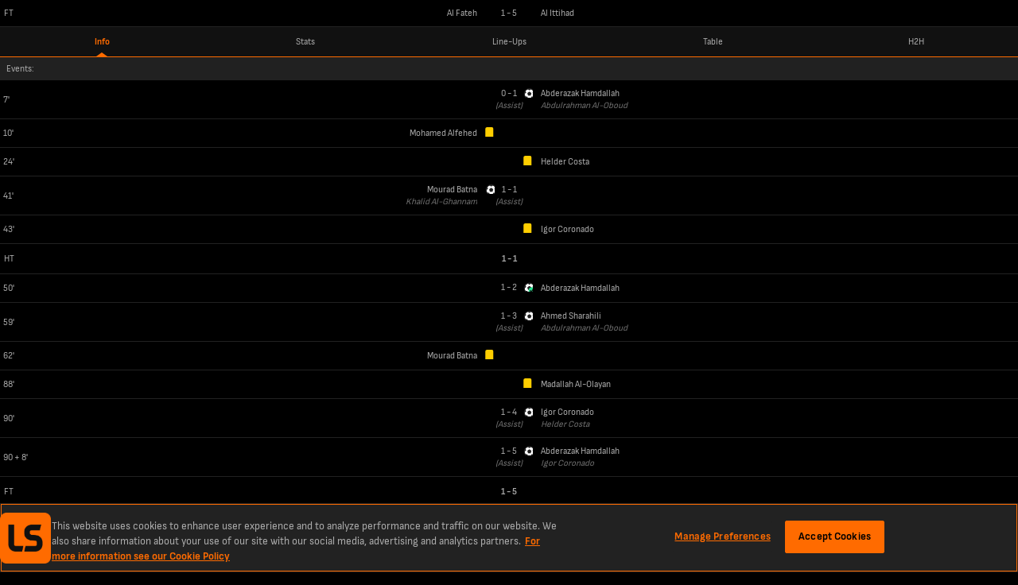

--- FILE ---
content_type: text/html; charset=utf-8
request_url: https://www.livescores.com/football/saudi-arabia/saudi-professional-league/al-fateh-fc-vs-al-ittihad/847041/
body_size: 7034
content:
<!DOCTYPE html><html lang="en" class="adult lss"><head><meta charSet="utf-8" data-next-head=""/><meta name="viewport" content="width=952" data-next-head=""/><link rel="icon" href="/favicon.ico" data-next-head=""/><link rel="manifest" href="/manifest.json" data-next-head=""/><link rel="apple-touch-icon" href="/ls-web-assets/images/apple-touch-icon-ad400f79db6023afb3ac1cd39a100546.png" data-next-head=""/><link rel="apple-touch-icon-precomposed" href="/ls-web-assets/images/apple-touch-icon-precomposed-dff85ae0d1dc3c08acc942344a27db19.png" data-next-head=""/><link rel="android-touch-icon" href="/ls-web-assets/images/icon-100-1088b523b98febdc12fa9f9ccd929b34.png" data-next-head=""/><title data-next-head="">LiveScore: Al Fateh vs Al Ittihad</title><meta property="og:title" content="LiveScore: Al Fateh vs Al Ittihad" data-next-head=""/><meta name="twitter:title" content="LiveScore: Al Fateh vs Al Ittihad" data-next-head=""/><meta name="description" content="Get the latest Al Fateh vs Al Ittihad live score in the Saudi Professional League from LiveScore.com." data-next-head=""/><meta property="og:description" content="Get the latest Al Fateh vs Al Ittihad live score in the Saudi Professional League from LiveScore.com." data-next-head=""/><meta name="twitter:description" content="Get the latest Al Fateh vs Al Ittihad live score in the Saudi Professional League from LiveScore.com." data-next-head=""/><meta name="robots" content="noindex" data-next-head=""/><meta name="format-detection" content="telephone=no" data-next-head=""/><meta property="og:type" content="website" data-next-head=""/><meta property="og:image" content="/ls-web-assets/images/ico-app2-a6c954799a7b148cb1227a452ea5d96d.png" data-next-head=""/><meta property="og:url" content="https://www.livescores.com/football/saudi-arabia/saudi-professional-league/al-fateh-fc-vs-al-ittihad/847041/" data-next-head=""/><link rel="canonical" href="https://www.livescores.com/football/saudi-arabia/saudi-professional-league/al-fateh-fc-vs-al-ittihad/847041/" data-next-head=""/><meta name="twitter:card" content="summary" data-next-head=""/><meta name="twitter:site" content="@livescore" data-next-head=""/><meta name="twitter:image" content="/ls-web-assets/images/ico-app2-a6c954799a7b148cb1227a452ea5d96d.png" data-next-head=""/><meta name="google-site-verification" content="dPd8zl3nAJkizJyu9E4yttUeMV9kYql3pTOLgCQN-OY" data-next-head=""/><meta name="msvalidate.01" content="CD748CEAE850608AD71B3AACBB259E05" data-next-head=""/><link rel="preload" href="/common/fonts/SofiaSans/SofiaSans-Bold.woff2" as="font" type="font/woff2" crossorigin=""/><link rel="preload" href="/common/fonts/SofiaSans/SofiaSans-Regular.woff2" as="font" type="font/woff2" crossorigin=""/><link rel="preload" href="/_next/static/css/cf66eead98152468.css" as="style"/><link rel="preload" href="/_next/static/css/c4ffe3593cae67d1.css" as="style"/><script id="one-trust-1" data-src="https://cdn-ukwest.onetrust.com/scripttemplates/otSDKStub.js" type="text/javascript" data-domain-script="55d519ea-ef26-44f4-843d-07646ab5eb8d" data-next-head=""></script><script id="one-trust-2" type="text/javascript" async="" data-src="//js-sec.indexww.com/ht/p/188832-82910719724410.js" data-next-head=""></script><script data-next-head="">
            window.addEventListener("message", function (event) {
              if (event.origin === "https://creative-cdn.oddsserve.com" && event.data && event.data.code === 200) {
                var iframe = document.querySelector('iframe[src="' + event.data.url + '"]');
                if (iframe) {
                  var height = event.data.url.search('creative=smart-odds') > -1 ? 70 : 208;
                  iframe.style.height = height + "px";
                }
              }
            }, false);
          </script><script type="application/ld+json" data-next-head="">{"@context":"https://schema.org","@type":"SportsEvent","name":"Al Fateh vs Al Ittihad","eventStatus":"EventScheduled","startDate":"2023-03-18T13:00:00.000Z","location":{"@type":"Place","name":null,"address":{"@type":"Text","@value":null}},"homeTeam":{"@type":"SportsTeam","sport":"Football","name":"Al Fateh"},"awayTeam":{"@type":"SportsTeam","sport":"Football","name":"Al Ittihad"}}</script><script type="text/javascript" data-next-head="">
              window.googletag = window.googletag || {cmd: []};
              googletag.cmd.push(function() {
                var slot = googletag.defineSlot('/21707781519/ls_desktop/ls_desktop_ros', [468,60], 'gad-footer');
                slot.addService(googletag.pubads());
                if (window.ls.adsHelper && window.ls.adsHelper.setTargetingForSlot) {
                  window.ls.adsHelper.setTargetingForSlot(slot, {"matchId":"847041","teams":"Al Fateh, Al Ittihad","league":"saudi-arabia","sport":"football","brandSafe":true,"format":"Sticky_Bottom","isUserAdult":"true","googleAdsEnv":"production","lsSite":"Livescores"});
                }
              });
            </script><script>
                window.ls = window.ls || {};
                ['common', 'config', 'userInfo', 'adsHelper', 'preactUtils', 'matchDetails'].forEach(function (key) { window.ls[key] = window.ls[key] || {}; });
            </script><script>
            window.ls.config = {
              PUBLIC_CDN: "/ls-web-assets/",
              refreshTimeout: 100, // sec
              PUBLIC_FAVOURITES_API_URL: "https://prod-cdn-favorites-api.livescore.com",
              PUBLIC_GA_ID: "G-KREVS9LH3K",
              PUBLIC_SEGMENT_WRITE_KEY: "1sngMUwHDCyWlKfx2nyyru27CQPRp2DW",
              PUBLIC_AMPLITUDE_API_KEY: "951a8f9087716a83e47068f53e48db50",
              PUBLIC_AMPLITUDE_LOG_LEVEL: "error",
              PUBLIC_DESKTOP_DOMAIN: "undefined",
              isLayoutTypeDesktop: true,
              isLayoutTypeMobile: false,
              isOperaExtremeMode: navigator.userAgent.indexOf('Opera Mini') !== -1,
              isDesktop: navigator.userAgent.toLowerCase().search('mobile') === -1,
              isLocalEnv: false,
              e2WidgetDomain: "https://creative-cdn.oddsserve.com",
              uaParserScriptLink: "/ls-web-assets/js/ua-parser.min-4382caaefc0e77fb548d03f385a20f52.js",
              babelPolyfillsScriptLink: "/ls-web-assets/js/babel-polyfills.min-9fbaa488074f645d7994563dc6953cbb.js",
              ageGatingAllowedCountries: [],
              segmentConfig: {"revision":6,"published_timestamp":1681982457,"segment_default_percentage":0.1,"segment_geo_constraints":[]},
              widgetE2OddsAllowedCountries: ["ET","SK","JP","PE","GQ","RO","GB","DE","CH","AT","UA","AM","AU","HU","IS","LU","PL","BY","BG","HR","CY","GR","KZ","MT","MU","SI","AZ","BD","CM","CA","IN","MD","NZ","TJ","TM","UZ","KH","MZ","UG","VN","GH","BE","BR","DK","ID","IE","KE","NG","SN","SE","NL","ZA","FI","ZM","CD","GN","ML","SL","TZ","AO","MW","RS","AZ","BF","BI","EG","GA","CI","NP","SO","LK","KG","PT","KW","NO","BJ","MA","CG","LB","LR","MX","PK","EE","TD","RW"],
              widgetE2VoteCountryBlacklist: ["ES","MY"],
              ageGatingPopupSkipPages: ["/policy/","/age-gating/","/health/"],
              appVersion: "6.5.0-lss-mobi-release-2351"
            };
            window.ls.segment = {
              eventsTracking: {"enabled":true,"events":[{"enabled":true,"countries":[],"allowedEvents":["identify","engagement"]}]},
              checkIsSegmentEventAllowedResolver: function r(e,t,a){try{var r=a.payload,s=a.next,n=r&&r.obj&&(r.obj.event||r.obj.type),i=n.toLowerCase&&n.toLowerCase(),o=e.events.filter(function(e){return e.enabled&&(e.countries&&-1!==e.countries.indexOf(t)||e.countries&&!e.countries.length&&(!e.blockedCountries||-1===e.blockedCountries.indexOf(t)))})[0];if(!o){s(r);return}var l=!o.allowedEvents||!o.allowedEvents.length;if(o.allowedEvents&&o.allowedEvents.length&&-1!==o.allowedEvents.indexOf(i)||l&&!o.blockedEvents){s(r);return}var c=!o.blockedEvents||!o.blockedEvents.length;if(o.blockedEvents&&o.blockedEvents.length&&-1!==o.blockedEvents.indexOf(i)||l&&o.blockedEvents&&!o.blockedEvents.length||o.allowedEvents&&-1===o.allowedEvents.indexOf(i)&&c)return;s(r)}catch(e){console.error("Something went wrong while checking segment event availability....",e),s(r)}}
            };
            window.ls.adsHelper = {
              gamIds: {
                default: ["gad-skin","gad-header","gad-footer","Mev_Mpu","gad-right-small","gad-right-medium","gad-right-large","div-gpt-ad-1683638812995-0"],
                featurePhone: [],
              },
              setTargetingForSlot: function i(e,t){e.setTargeting("LS_Environment",t.googleAdsEnv||"testing").setTargeting("Opera_mini",window.ls.config.isOperaExtremeMode?"Yes":"No").setTargeting("LS_Position",t.format).setTargeting("LS_BrandSafe",t.brandSafe?"True":"False").setTargeting("LS_Site",t.lsSite).setTargeting("LS_Age_Gate",String("false"===t.isUserAdult)),t.staticPageName?e.setTargeting("LS_Page",t.staticPageName):t.sport&&(e.setTargeting("LS_Sport",t.sport),t.category&&e.setTargeting(t.sport,t.category)),t.matchId&&(e.setTargeting("LS_Match",t.matchId),t.teams&&e.setTargeting("LS_Team",t.teams)),t.league&&e.setTargeting("LS_League",t.league)},
            };
          </script><script src="https://securepubads.g.doubleclick.net/tag/js/gpt.js"></script><script defer="" type="text/javascript" src="/ls-web-assets/js/ls.bundle-781be6a5c94a8e9227475928f5046bc7.js"></script><script>
            window.ls.segmentTracking = {"screenClass":"match_info","screenName":"Match - info - 2023-03-18 - Al Fateh v Al Ittihad","sportId":"1","leagueId":"11504","countryId":"213","homeTeamId":"8","awayTeamId":"347","eventId":"847041","eventDate":"2023-03-18","matchState":"finished"} || null;
          </script><link rel="stylesheet" href="/_next/static/css/cf66eead98152468.css" data-n-g=""/><link rel="stylesheet" href="/_next/static/css/c4ffe3593cae67d1.css" data-n-p=""/><noscript data-n-css=""></noscript></head><body><div class="test" name="livescoreinter" id="livescoreinter"></div><div id="__next"><div id="simpleCookieBar" class="hidden"><div class="qc"></div><div class="rc"><div class="sc"><button id="simpleCookieBarCloseButton" type="button" title="Close" class="tc"></button><div>We use cookies to improve your onsite experience. By understanding how you use our products, we can improve navigation, build better features, and provide you with more relevant content and marketing messages. For more information about cookies, and to manage your preferences, please see our<!-- --> <a rel="nofollow" href="/cookies/">Cookie Policy.</a> <!-- -->By continuing to use this site you are agreeing to our use of cookies and personal data in accordance with our<!-- --> <a rel="nofollow" href="/policy/">Privacy Policy.</a> <!-- -->You are also agreeing to the site’s<!-- --> <a rel="nofollow" href="/terms/">Terms of Use.</a></div></div></div></div><script>
            (function() {
              window.ls.config.oneTrustAllowedCountries = ["GB","US","AT","BE","BG","HR","CY","CZ","DK","EE","FI","FR","DE","GR","HU","IE","IT","LV","LT","LU","MT","NL","PL","PT","RO","SK","SI","ES","SE"];
              window.ls.config.isConsentInitialized = true;
            })();</script><script>
			(function() {
				var getCountryCodeCookie=function(){
					try{
						var matches=document.cookie.match(new RegExp("(?:^|; )"+'ls.geo'.replace(/([.$?*|{}()[]\/+^])/g,'\$1')+"=([^;]*)"));
						return matches?decodeURIComponent(matches[1]):undefined;
					}catch(e){
						console.log('unable to get geo cookie',e.message);
						return undefined;
					}
				};
				var setCountryCodeCookie=function(countryCode){
					try{
						var date = new Date();
						date.setTime(date.getTime()+86400000);
						var cookie = "ls.geo="+encodeURIComponent(countryCode)+"; expires="+date.toUTCString()+"; path=/";
						document.cookie = cookie;
					}catch(e){
						console.log('unable to set geo cookie',e.message);
					}
				};
				var onCountryCodeFetched=function(countryCode){
					try{
						var body=document.getElementsByTagName("BODY")[0];
						body.className+=" user-iso-country-"+countryCode.toLowerCase();
						body.setAttribute('data-user-iso-country',countryCode.toUpperCase());
						window.ls.userInfo.countryCode=countryCode;
						document.dispatchEvent(new CustomEvent('geoIpEvent',{detail:countryCode}));
					}catch(e){
						console.log('unable to dispatch geoIpEvent',e.message);
					}
				};
				var countryCode=getCountryCodeCookie();
				if(!countryCode&&!window.process) {
					window.process=function(response) {
						if (response){
							setCountryCodeCookie(response.c)
							onCountryCodeFetched(response.c);
						}
					};
					var scriptTag=document.createElement('SCRIPT');
					scriptTag.src='https://geo-api.livescore.com/me/';
					document.getElementsByTagName('HEAD')[0].appendChild(scriptTag);
				}else{
					onCountryCodeFetched(countryCode);
				}
			})();
			</script><div id="__livescore"><div class="Te We"><span class="Ue">FT</span><span class="Ye">Al Fateh</span><div class="cf"><span>1</span><span> - </span><span>5</span></div><span class="Ze"><span class="af">Al Ittihad</span></span></div><div class="Je"><a class="Ke isActiveElement" href="/football/saudi-arabia/saudi-professional-league/al-fateh-fc-vs-al-ittihad/847041/?tab=info" id="info">Info</a><a class="Ke" href="/football/saudi-arabia/saudi-professional-league/al-fateh-fc-vs-al-ittihad/847041/?tab=statistics" id="statistics">Stats</a><a class="Ke" href="/football/saudi-arabia/saudi-professional-league/al-fateh-fc-vs-al-ittihad/847041/?tab=lineups" id="lineups">Line-Ups</a><a class="Ke" href="/football/saudi-arabia/saudi-professional-league/al-fateh-fc-vs-al-ittihad/847041/?tab=table" id="table">Table</a><a class="Ke" href="/football/saudi-arabia/saudi-professional-league/al-fateh-fc-vs-al-ittihad/847041/?tab=h2h" id="h2h">H2H</a></div><div class="Kd"><span>Events<!-- -->:</span></div><div class="Ad"><span class="Bd">7&#x27;</span><span class="Cd"><span class="Fd"></span></span><span class="Gd"><span class="Hd"><span><span class="Bh"></span></span><span class="Jd">0 - 1</span><span><span class="Bh"><svg xmlns="http://www.w3.org/2000/svg" width="15" height="14" name="FootballGoal"><g transform="translate(.63)" fill="none" fill-rule="evenodd"><circle cx="7" cy="7" r="6" fill="#FDFDFD"></circle><path fill="#222" d="M7 0h.28H7a6.8 6.8 0 01.56.02l.14.01.25.03h.02l.04.01.22.04.13.02.14.03.13.03.24.06.08.03.23.07.04.01.53.2.03.01c.95.42 1.8 1.03 2.47 1.8a5.96 5.96 0 01.62.82l.08.13.06.1c.42.7.72 1.49.87 2.32l.02.07a7.47 7.47 0 01.07 1.85 6.97 6.97 0 01-.94 2.9l-.03.05-.08.13.1-.18-.2.34-.03.04-.37.5-.04.03c-.12.16-.26.3-.4.45l-.05.05-.12.12-.4.35-.07.05-.19.15-.04.02v.01l-.25.17.25-.18a7.3 7.3 0 01-1.67.9l-.05.02-.22.08-.06.02a5.9 5.9 0 01-.37.1l-.16.04a6.95 6.95 0 01-3.11.01l-.06-.01-.15-.04-.09-.02-.03-.01a6.16 6.16 0 01-.24-.07l-.09-.03-.2-.07-.06-.02a7.96 7.96 0 01-.24-.1h-.03c-.5-.22-.96-.48-1.38-.79h-.01l-.04-.03-.2-.16.24.18a6.66 6.66 0 01-.82-.7l-.05-.04a6.47 6.47 0 01-.4-.45l-.04-.04A6.97 6.97 0 01.03 7.66a7.5 7.5 0 010-1.34l.02-.13.01-.11.04-.27.02-.11c.16-.82.45-1.59.87-2.28l.06-.1.08-.13A6.94 6.94 0 014.22.58l.04-.02.51-.2.06-.01.23-.08.06-.01.25-.07c.05 0 .09-.02.13-.03l.14-.03.13-.02L6 .07h.06L6.3.03h.14A3.85 3.85 0 017 0zm1.88 1.3L7.44 2.45a.7.7 0 01-.8.05l-.08-.05L5.12 1.3a6 6 0 00-2.96 2.16l.65 1.72a.7.7 0 01-.2.78L2.54 6 1 7.02v.2a5.96 5.96 0 001.14 3.29l1.83-.09a.7.7 0 01.68.43l.03.09.49 1.77a5.94 5.94 0 003.66 0l.49-1.77a.7.7 0 01.62-.51h.09l1.84.08A5.96 5.96 0 0013 7.02l-1.54-1.01a.7.7 0 01-.3-.75l.03-.08.65-1.72A6.01 6.01 0 008.88 1.3zM7.4 4.5l1.84 1.33c.24.18.35.5.25.79l-.7 2.16a.7.7 0 01-.66.48H5.86a.7.7 0 01-.66-.48l-.7-2.16a.7.7 0 01.25-.78L6.59 4.5a.7.7 0 01.82 0z"></path></g></svg></span></span></span><span class="Ed">(Assist)</span></span><span class="Dd"><span class="Fd">Abderazak Hamdallah</span><span class="Ed">Abdulrahman Al-Oboud</span></span></div><div class="Id"><span class="Bd">7&#x27;</span><span><span class="Bh"></span></span><span><span class="Bh"><svg xmlns="http://www.w3.org/2000/svg" width="15" height="14" name="FootballGoal"><g transform="translate(.63)" fill="none" fill-rule="evenodd"><circle cx="7" cy="7" r="6" fill="#FDFDFD"></circle><path fill="#222" d="M7 0h.28H7a6.8 6.8 0 01.56.02l.14.01.25.03h.02l.04.01.22.04.13.02.14.03.13.03.24.06.08.03.23.07.04.01.53.2.03.01c.95.42 1.8 1.03 2.47 1.8a5.96 5.96 0 01.62.82l.08.13.06.1c.42.7.72 1.49.87 2.32l.02.07a7.47 7.47 0 01.07 1.85 6.97 6.97 0 01-.94 2.9l-.03.05-.08.13.1-.18-.2.34-.03.04-.37.5-.04.03c-.12.16-.26.3-.4.45l-.05.05-.12.12-.4.35-.07.05-.19.15-.04.02v.01l-.25.17.25-.18a7.3 7.3 0 01-1.67.9l-.05.02-.22.08-.06.02a5.9 5.9 0 01-.37.1l-.16.04a6.95 6.95 0 01-3.11.01l-.06-.01-.15-.04-.09-.02-.03-.01a6.16 6.16 0 01-.24-.07l-.09-.03-.2-.07-.06-.02a7.96 7.96 0 01-.24-.1h-.03c-.5-.22-.96-.48-1.38-.79h-.01l-.04-.03-.2-.16.24.18a6.66 6.66 0 01-.82-.7l-.05-.04a6.47 6.47 0 01-.4-.45l-.04-.04A6.97 6.97 0 01.03 7.66a7.5 7.5 0 010-1.34l.02-.13.01-.11.04-.27.02-.11c.16-.82.45-1.59.87-2.28l.06-.1.08-.13A6.94 6.94 0 014.22.58l.04-.02.51-.2.06-.01.23-.08.06-.01.25-.07c.05 0 .09-.02.13-.03l.14-.03.13-.02L6 .07h.06L6.3.03h.14A3.85 3.85 0 017 0zm1.88 1.3L7.44 2.45a.7.7 0 01-.8.05l-.08-.05L5.12 1.3a6 6 0 00-2.96 2.16l.65 1.72a.7.7 0 01-.2.78L2.54 6 1 7.02v.2a5.96 5.96 0 001.14 3.29l1.83-.09a.7.7 0 01.68.43l.03.09.49 1.77a5.94 5.94 0 003.66 0l.49-1.77a.7.7 0 01.62-.51h.09l1.84.08A5.96 5.96 0 0013 7.02l-1.54-1.01a.7.7 0 01-.3-.75l.03-.08.65-1.72A6.01 6.01 0 008.88 1.3zM7.4 4.5l1.84 1.33c.24.18.35.5.25.79l-.7 2.16a.7.7 0 01-.66.48H5.86a.7.7 0 01-.66-.48l-.7-2.16a.7.7 0 01.25-.78L6.59 4.5a.7.7 0 01.82 0z"></path></g></svg></span></span><span class="Jd">0 - 1</span><span></span><span>Abderazak Hamdallah</span><span class="Ed">Abdulrahman Al-Oboud</span><span class="Ed">(Assist)</span></div><div class="Ad"><span class="Bd">10&#x27;</span><span class="Cd"><span class="Fd">Mohamed Alfehed</span></span><span class="Gd"><span class="Hd"><span><span class="Bh"><svg xmlns="http://www.w3.org/2000/svg" width="11" height="14" name="FootballYellowCard"><rect width="10" height="14" x="2" rx="2" transform="translate(-1.68)" fill="#FFCE00" fill-rule="evenodd"></rect></svg></span></span><span class="Jd"></span><span><span class="Bh"></span></span></span></span><span class="Dd"><span class="Fd"></span></span></div><div class="Id"><span class="Bd">10&#x27;</span><span><span class="Bh"><svg xmlns="http://www.w3.org/2000/svg" width="11" height="14" name="FootballYellowCard"><rect width="10" height="14" x="2" rx="2" transform="translate(-1.68)" fill="#FFCE00" fill-rule="evenodd"></rect></svg></span></span><span><span class="Bh"></span></span><span class="Jd"></span><span>Mohamed Alfehed</span><span></span></div><div class="Ad"><span class="Bd">24&#x27;</span><span class="Cd"><span class="Fd"></span></span><span class="Gd"><span class="Hd"><span><span class="Bh"></span></span><span class="Jd"></span><span><span class="Bh"><svg xmlns="http://www.w3.org/2000/svg" width="11" height="14" name="FootballYellowCard"><rect width="10" height="14" x="2" rx="2" transform="translate(-1.68)" fill="#FFCE00" fill-rule="evenodd"></rect></svg></span></span></span></span><span class="Dd"><span class="Fd">Helder Costa</span></span></div><div class="Id"><span class="Bd">24&#x27;</span><span><span class="Bh"></span></span><span><span class="Bh"><svg xmlns="http://www.w3.org/2000/svg" width="11" height="14" name="FootballYellowCard"><rect width="10" height="14" x="2" rx="2" transform="translate(-1.68)" fill="#FFCE00" fill-rule="evenodd"></rect></svg></span></span><span class="Jd"></span><span></span><span>Helder Costa</span></div><div class="Ad"><span class="Bd">41&#x27;</span><span class="Cd"><span class="Fd">Mourad Batna</span><span class="Ed">Khalid Al-Ghannam</span></span><span class="Gd"><span class="Hd"><span><span class="Bh"><svg xmlns="http://www.w3.org/2000/svg" width="15" height="14" name="FootballGoal"><g transform="translate(.63)" fill="none" fill-rule="evenodd"><circle cx="7" cy="7" r="6" fill="#FDFDFD"></circle><path fill="#222" d="M7 0h.28H7a6.8 6.8 0 01.56.02l.14.01.25.03h.02l.04.01.22.04.13.02.14.03.13.03.24.06.08.03.23.07.04.01.53.2.03.01c.95.42 1.8 1.03 2.47 1.8a5.96 5.96 0 01.62.82l.08.13.06.1c.42.7.72 1.49.87 2.32l.02.07a7.47 7.47 0 01.07 1.85 6.97 6.97 0 01-.94 2.9l-.03.05-.08.13.1-.18-.2.34-.03.04-.37.5-.04.03c-.12.16-.26.3-.4.45l-.05.05-.12.12-.4.35-.07.05-.19.15-.04.02v.01l-.25.17.25-.18a7.3 7.3 0 01-1.67.9l-.05.02-.22.08-.06.02a5.9 5.9 0 01-.37.1l-.16.04a6.95 6.95 0 01-3.11.01l-.06-.01-.15-.04-.09-.02-.03-.01a6.16 6.16 0 01-.24-.07l-.09-.03-.2-.07-.06-.02a7.96 7.96 0 01-.24-.1h-.03c-.5-.22-.96-.48-1.38-.79h-.01l-.04-.03-.2-.16.24.18a6.66 6.66 0 01-.82-.7l-.05-.04a6.47 6.47 0 01-.4-.45l-.04-.04A6.97 6.97 0 01.03 7.66a7.5 7.5 0 010-1.34l.02-.13.01-.11.04-.27.02-.11c.16-.82.45-1.59.87-2.28l.06-.1.08-.13A6.94 6.94 0 014.22.58l.04-.02.51-.2.06-.01.23-.08.06-.01.25-.07c.05 0 .09-.02.13-.03l.14-.03.13-.02L6 .07h.06L6.3.03h.14A3.85 3.85 0 017 0zm1.88 1.3L7.44 2.45a.7.7 0 01-.8.05l-.08-.05L5.12 1.3a6 6 0 00-2.96 2.16l.65 1.72a.7.7 0 01-.2.78L2.54 6 1 7.02v.2a5.96 5.96 0 001.14 3.29l1.83-.09a.7.7 0 01.68.43l.03.09.49 1.77a5.94 5.94 0 003.66 0l.49-1.77a.7.7 0 01.62-.51h.09l1.84.08A5.96 5.96 0 0013 7.02l-1.54-1.01a.7.7 0 01-.3-.75l.03-.08.65-1.72A6.01 6.01 0 008.88 1.3zM7.4 4.5l1.84 1.33c.24.18.35.5.25.79l-.7 2.16a.7.7 0 01-.66.48H5.86a.7.7 0 01-.66-.48l-.7-2.16a.7.7 0 01.25-.78L6.59 4.5a.7.7 0 01.82 0z"></path></g></svg></span></span><span class="Jd">1 - 1</span><span><span class="Bh"></span></span></span><span class="Ed">(Assist)</span></span><span class="Dd"><span class="Fd"></span></span></div><div class="Id"><span class="Bd">41&#x27;</span><span><span class="Bh"><svg xmlns="http://www.w3.org/2000/svg" width="15" height="14" name="FootballGoal"><g transform="translate(.63)" fill="none" fill-rule="evenodd"><circle cx="7" cy="7" r="6" fill="#FDFDFD"></circle><path fill="#222" d="M7 0h.28H7a6.8 6.8 0 01.56.02l.14.01.25.03h.02l.04.01.22.04.13.02.14.03.13.03.24.06.08.03.23.07.04.01.53.2.03.01c.95.42 1.8 1.03 2.47 1.8a5.96 5.96 0 01.62.82l.08.13.06.1c.42.7.72 1.49.87 2.32l.02.07a7.47 7.47 0 01.07 1.85 6.97 6.97 0 01-.94 2.9l-.03.05-.08.13.1-.18-.2.34-.03.04-.37.5-.04.03c-.12.16-.26.3-.4.45l-.05.05-.12.12-.4.35-.07.05-.19.15-.04.02v.01l-.25.17.25-.18a7.3 7.3 0 01-1.67.9l-.05.02-.22.08-.06.02a5.9 5.9 0 01-.37.1l-.16.04a6.95 6.95 0 01-3.11.01l-.06-.01-.15-.04-.09-.02-.03-.01a6.16 6.16 0 01-.24-.07l-.09-.03-.2-.07-.06-.02a7.96 7.96 0 01-.24-.1h-.03c-.5-.22-.96-.48-1.38-.79h-.01l-.04-.03-.2-.16.24.18a6.66 6.66 0 01-.82-.7l-.05-.04a6.47 6.47 0 01-.4-.45l-.04-.04A6.97 6.97 0 01.03 7.66a7.5 7.5 0 010-1.34l.02-.13.01-.11.04-.27.02-.11c.16-.82.45-1.59.87-2.28l.06-.1.08-.13A6.94 6.94 0 014.22.58l.04-.02.51-.2.06-.01.23-.08.06-.01.25-.07c.05 0 .09-.02.13-.03l.14-.03.13-.02L6 .07h.06L6.3.03h.14A3.85 3.85 0 017 0zm1.88 1.3L7.44 2.45a.7.7 0 01-.8.05l-.08-.05L5.12 1.3a6 6 0 00-2.96 2.16l.65 1.72a.7.7 0 01-.2.78L2.54 6 1 7.02v.2a5.96 5.96 0 001.14 3.29l1.83-.09a.7.7 0 01.68.43l.03.09.49 1.77a5.94 5.94 0 003.66 0l.49-1.77a.7.7 0 01.62-.51h.09l1.84.08A5.96 5.96 0 0013 7.02l-1.54-1.01a.7.7 0 01-.3-.75l.03-.08.65-1.72A6.01 6.01 0 008.88 1.3zM7.4 4.5l1.84 1.33c.24.18.35.5.25.79l-.7 2.16a.7.7 0 01-.66.48H5.86a.7.7 0 01-.66-.48l-.7-2.16a.7.7 0 01.25-.78L6.59 4.5a.7.7 0 01.82 0z"></path></g></svg></span></span><span><span class="Bh"></span></span><span class="Jd">1 - 1</span><span>Mourad Batna</span><span class="Ed">Khalid Al-Ghannam</span><span></span><span class="Ed">(Assist)</span></div><div class="Ad"><span class="Bd">43&#x27;</span><span class="Cd"><span class="Fd"></span></span><span class="Gd"><span class="Hd"><span><span class="Bh"></span></span><span class="Jd"></span><span><span class="Bh"><svg xmlns="http://www.w3.org/2000/svg" width="11" height="14" name="FootballYellowCard"><rect width="10" height="14" x="2" rx="2" transform="translate(-1.68)" fill="#FFCE00" fill-rule="evenodd"></rect></svg></span></span></span></span><span class="Dd"><span class="Fd">Igor Coronado</span></span></div><div class="Id"><span class="Bd">43&#x27;</span><span><span class="Bh"></span></span><span><span class="Bh"><svg xmlns="http://www.w3.org/2000/svg" width="11" height="14" name="FootballYellowCard"><rect width="10" height="14" x="2" rx="2" transform="translate(-1.68)" fill="#FFCE00" fill-rule="evenodd"></rect></svg></span></span><span class="Jd"></span><span></span><span>Igor Coronado</span></div><div class="vj isHighlighted"><span class="yj">HT</span><span class="wj"></span><div class="zj"><span id="match-detail__home__score">1</span><span> - </span><span id="match-detail__away__score">1</span></div><span class="xj"></span></div><div class="Kd Ld"><span>Events<!-- -->:</span></div><div class="Ad"><span class="Bd">50&#x27;</span><span class="Cd"><span class="Fd"></span></span><span class="Gd"><span class="Hd"><span><span class="Bh"></span></span><span class="Jd">1 - 2</span><span><span class="Bh"><svg xmlns="http://www.w3.org/2000/svg" width="15" height="15" name="FootballGoalPen"><g transform="translate(.63 .5)" fill="none" fill-rule="evenodd"><circle cx="7" cy="7" r="6" fill="#FDFDFD"></circle><path fill="#222" d="M7 0h.28H7a6.8 6.8 0 01.56.02l.14.01.25.03h.02l.04.01.22.04.13.02.14.03.13.03.24.06.08.03.23.07.04.01.53.2.03.01c.95.42 1.8 1.03 2.47 1.8a5.96 5.96 0 01.62.82l.08.13.06.1c.42.7.72 1.49.87 2.32l.02.07a7.47 7.47 0 01.07 1.85 6.97 6.97 0 01-.94 2.9l-.03.05-.08.13.1-.18-.2.34-.03.04-.37.5-.04.03c-.12.16-.26.3-.4.45l-.05.05-.12.12-.4.35-.07.05-.19.15-.04.02v.01l-.25.17.25-.18a7.3 7.3 0 01-1.67.9l-.05.02-.22.08-.06.02a5.9 5.9 0 01-.37.1l-.16.04a6.95 6.95 0 01-3.11.01l-.06-.01-.15-.04-.09-.02-.03-.01a6.16 6.16 0 01-.24-.07l-.09-.03-.2-.07-.06-.02a7.96 7.96 0 01-.24-.1h-.03c-.5-.22-.96-.48-1.38-.79h-.01l-.04-.03-.2-.16.24.18a6.66 6.66 0 01-.82-.7l-.05-.04a6.47 6.47 0 01-.4-.45l-.04-.04A6.97 6.97 0 01.03 7.66a7.5 7.5 0 010-1.34l.02-.13.01-.11.04-.27.02-.11c.16-.82.45-1.59.87-2.28l.06-.1.08-.13A6.94 6.94 0 014.22.58l.04-.02.51-.2.06-.01.23-.08.06-.01.25-.07c.05 0 .09-.02.13-.03l.14-.03.13-.02L6 .07h.06L6.3.03h.14A3.85 3.85 0 017 0zm1.88 1.3L7.44 2.45a.7.7 0 01-.8.05l-.08-.05L5.12 1.3a6 6 0 00-2.96 2.16l.65 1.72a.7.7 0 01-.2.78L2.54 6 1 7.02v.2a5.96 5.96 0 001.14 3.29l1.83-.09a.7.7 0 01.68.43l.03.09.49 1.77a5.94 5.94 0 003.66 0l.49-1.77a.7.7 0 01.62-.51h.09l1.84.08A5.96 5.96 0 0013 7.02l-1.54-1.01a.7.7 0 01-.3-.75l.03-.08.65-1.72A6.01 6.01 0 008.88 1.3zM7.4 4.5l1.84 1.33c.24.18.35.5.25.79l-.7 2.16a.7.7 0 01-.66.48H5.86a.7.7 0 01-.66-.48l-.7-2.16a.7.7 0 01.25-.78L6.59 4.5a.7.7 0 01.82 0z"></path><g transform="translate(6 6)"><circle cx="4" cy="4" r="4" fill="#23DF8C" transform="matrix(1 0 0 -1 0 8)"></circle><path fill="#111111" d="M3.52 6.34c.27 0 .47-.1.6-.3l2.2-3.17c.1-.14.14-.3.14-.42a.68.68 0 00-.7-.67c-.26 0-.44.1-.6.34L3.52 4.65l-.79-.81a.65.65 0 00-.5-.22c-.4 0-.7.3-.7.68 0 .17.05.3.2.47L2.96 6.1a.7.7 0 00.56.24z"></path></g></g></svg></span></span></span></span><span class="Dd"><span class="Fd">Abderazak Hamdallah</span></span></div><div class="Id"><span class="Bd">50&#x27;</span><span><span class="Bh"></span></span><span><span class="Bh"><svg xmlns="http://www.w3.org/2000/svg" width="15" height="15" name="FootballGoalPen"><g transform="translate(.63 .5)" fill="none" fill-rule="evenodd"><circle cx="7" cy="7" r="6" fill="#FDFDFD"></circle><path fill="#222" d="M7 0h.28H7a6.8 6.8 0 01.56.02l.14.01.25.03h.02l.04.01.22.04.13.02.14.03.13.03.24.06.08.03.23.07.04.01.53.2.03.01c.95.42 1.8 1.03 2.47 1.8a5.96 5.96 0 01.62.82l.08.13.06.1c.42.7.72 1.49.87 2.32l.02.07a7.47 7.47 0 01.07 1.85 6.97 6.97 0 01-.94 2.9l-.03.05-.08.13.1-.18-.2.34-.03.04-.37.5-.04.03c-.12.16-.26.3-.4.45l-.05.05-.12.12-.4.35-.07.05-.19.15-.04.02v.01l-.25.17.25-.18a7.3 7.3 0 01-1.67.9l-.05.02-.22.08-.06.02a5.9 5.9 0 01-.37.1l-.16.04a6.95 6.95 0 01-3.11.01l-.06-.01-.15-.04-.09-.02-.03-.01a6.16 6.16 0 01-.24-.07l-.09-.03-.2-.07-.06-.02a7.96 7.96 0 01-.24-.1h-.03c-.5-.22-.96-.48-1.38-.79h-.01l-.04-.03-.2-.16.24.18a6.66 6.66 0 01-.82-.7l-.05-.04a6.47 6.47 0 01-.4-.45l-.04-.04A6.97 6.97 0 01.03 7.66a7.5 7.5 0 010-1.34l.02-.13.01-.11.04-.27.02-.11c.16-.82.45-1.59.87-2.28l.06-.1.08-.13A6.94 6.94 0 014.22.58l.04-.02.51-.2.06-.01.23-.08.06-.01.25-.07c.05 0 .09-.02.13-.03l.14-.03.13-.02L6 .07h.06L6.3.03h.14A3.85 3.85 0 017 0zm1.88 1.3L7.44 2.45a.7.7 0 01-.8.05l-.08-.05L5.12 1.3a6 6 0 00-2.96 2.16l.65 1.72a.7.7 0 01-.2.78L2.54 6 1 7.02v.2a5.96 5.96 0 001.14 3.29l1.83-.09a.7.7 0 01.68.43l.03.09.49 1.77a5.94 5.94 0 003.66 0l.49-1.77a.7.7 0 01.62-.51h.09l1.84.08A5.96 5.96 0 0013 7.02l-1.54-1.01a.7.7 0 01-.3-.75l.03-.08.65-1.72A6.01 6.01 0 008.88 1.3zM7.4 4.5l1.84 1.33c.24.18.35.5.25.79l-.7 2.16a.7.7 0 01-.66.48H5.86a.7.7 0 01-.66-.48l-.7-2.16a.7.7 0 01.25-.78L6.59 4.5a.7.7 0 01.82 0z"></path><g transform="translate(6 6)"><circle cx="4" cy="4" r="4" fill="#23DF8C" transform="matrix(1 0 0 -1 0 8)"></circle><path fill="#111111" d="M3.52 6.34c.27 0 .47-.1.6-.3l2.2-3.17c.1-.14.14-.3.14-.42a.68.68 0 00-.7-.67c-.26 0-.44.1-.6.34L3.52 4.65l-.79-.81a.65.65 0 00-.5-.22c-.4 0-.7.3-.7.68 0 .17.05.3.2.47L2.96 6.1a.7.7 0 00.56.24z"></path></g></g></svg></span></span><span class="Jd">1 - 2</span><span></span><span>Abderazak Hamdallah</span></div><div class="Ad"><span class="Bd">59&#x27;</span><span class="Cd"><span class="Fd"></span></span><span class="Gd"><span class="Hd"><span><span class="Bh"></span></span><span class="Jd">1 - 3</span><span><span class="Bh"><svg xmlns="http://www.w3.org/2000/svg" width="15" height="14" name="FootballGoal"><g transform="translate(.63)" fill="none" fill-rule="evenodd"><circle cx="7" cy="7" r="6" fill="#FDFDFD"></circle><path fill="#222" d="M7 0h.28H7a6.8 6.8 0 01.56.02l.14.01.25.03h.02l.04.01.22.04.13.02.14.03.13.03.24.06.08.03.23.07.04.01.53.2.03.01c.95.42 1.8 1.03 2.47 1.8a5.96 5.96 0 01.62.82l.08.13.06.1c.42.7.72 1.49.87 2.32l.02.07a7.47 7.47 0 01.07 1.85 6.97 6.97 0 01-.94 2.9l-.03.05-.08.13.1-.18-.2.34-.03.04-.37.5-.04.03c-.12.16-.26.3-.4.45l-.05.05-.12.12-.4.35-.07.05-.19.15-.04.02v.01l-.25.17.25-.18a7.3 7.3 0 01-1.67.9l-.05.02-.22.08-.06.02a5.9 5.9 0 01-.37.1l-.16.04a6.95 6.95 0 01-3.11.01l-.06-.01-.15-.04-.09-.02-.03-.01a6.16 6.16 0 01-.24-.07l-.09-.03-.2-.07-.06-.02a7.96 7.96 0 01-.24-.1h-.03c-.5-.22-.96-.48-1.38-.79h-.01l-.04-.03-.2-.16.24.18a6.66 6.66 0 01-.82-.7l-.05-.04a6.47 6.47 0 01-.4-.45l-.04-.04A6.97 6.97 0 01.03 7.66a7.5 7.5 0 010-1.34l.02-.13.01-.11.04-.27.02-.11c.16-.82.45-1.59.87-2.28l.06-.1.08-.13A6.94 6.94 0 014.22.58l.04-.02.51-.2.06-.01.23-.08.06-.01.25-.07c.05 0 .09-.02.13-.03l.14-.03.13-.02L6 .07h.06L6.3.03h.14A3.85 3.85 0 017 0zm1.88 1.3L7.44 2.45a.7.7 0 01-.8.05l-.08-.05L5.12 1.3a6 6 0 00-2.96 2.16l.65 1.72a.7.7 0 01-.2.78L2.54 6 1 7.02v.2a5.96 5.96 0 001.14 3.29l1.83-.09a.7.7 0 01.68.43l.03.09.49 1.77a5.94 5.94 0 003.66 0l.49-1.77a.7.7 0 01.62-.51h.09l1.84.08A5.96 5.96 0 0013 7.02l-1.54-1.01a.7.7 0 01-.3-.75l.03-.08.65-1.72A6.01 6.01 0 008.88 1.3zM7.4 4.5l1.84 1.33c.24.18.35.5.25.79l-.7 2.16a.7.7 0 01-.66.48H5.86a.7.7 0 01-.66-.48l-.7-2.16a.7.7 0 01.25-.78L6.59 4.5a.7.7 0 01.82 0z"></path></g></svg></span></span></span><span class="Ed">(Assist)</span></span><span class="Dd"><span class="Fd">Ahmed Sharahili</span><span class="Ed">Abdulrahman Al-Oboud</span></span></div><div class="Id"><span class="Bd">59&#x27;</span><span><span class="Bh"></span></span><span><span class="Bh"><svg xmlns="http://www.w3.org/2000/svg" width="15" height="14" name="FootballGoal"><g transform="translate(.63)" fill="none" fill-rule="evenodd"><circle cx="7" cy="7" r="6" fill="#FDFDFD"></circle><path fill="#222" d="M7 0h.28H7a6.8 6.8 0 01.56.02l.14.01.25.03h.02l.04.01.22.04.13.02.14.03.13.03.24.06.08.03.23.07.04.01.53.2.03.01c.95.42 1.8 1.03 2.47 1.8a5.96 5.96 0 01.62.82l.08.13.06.1c.42.7.72 1.49.87 2.32l.02.07a7.47 7.47 0 01.07 1.85 6.97 6.97 0 01-.94 2.9l-.03.05-.08.13.1-.18-.2.34-.03.04-.37.5-.04.03c-.12.16-.26.3-.4.45l-.05.05-.12.12-.4.35-.07.05-.19.15-.04.02v.01l-.25.17.25-.18a7.3 7.3 0 01-1.67.9l-.05.02-.22.08-.06.02a5.9 5.9 0 01-.37.1l-.16.04a6.95 6.95 0 01-3.11.01l-.06-.01-.15-.04-.09-.02-.03-.01a6.16 6.16 0 01-.24-.07l-.09-.03-.2-.07-.06-.02a7.96 7.96 0 01-.24-.1h-.03c-.5-.22-.96-.48-1.38-.79h-.01l-.04-.03-.2-.16.24.18a6.66 6.66 0 01-.82-.7l-.05-.04a6.47 6.47 0 01-.4-.45l-.04-.04A6.97 6.97 0 01.03 7.66a7.5 7.5 0 010-1.34l.02-.13.01-.11.04-.27.02-.11c.16-.82.45-1.59.87-2.28l.06-.1.08-.13A6.94 6.94 0 014.22.58l.04-.02.51-.2.06-.01.23-.08.06-.01.25-.07c.05 0 .09-.02.13-.03l.14-.03.13-.02L6 .07h.06L6.3.03h.14A3.85 3.85 0 017 0zm1.88 1.3L7.44 2.45a.7.7 0 01-.8.05l-.08-.05L5.12 1.3a6 6 0 00-2.96 2.16l.65 1.72a.7.7 0 01-.2.78L2.54 6 1 7.02v.2a5.96 5.96 0 001.14 3.29l1.83-.09a.7.7 0 01.68.43l.03.09.49 1.77a5.94 5.94 0 003.66 0l.49-1.77a.7.7 0 01.62-.51h.09l1.84.08A5.96 5.96 0 0013 7.02l-1.54-1.01a.7.7 0 01-.3-.75l.03-.08.65-1.72A6.01 6.01 0 008.88 1.3zM7.4 4.5l1.84 1.33c.24.18.35.5.25.79l-.7 2.16a.7.7 0 01-.66.48H5.86a.7.7 0 01-.66-.48l-.7-2.16a.7.7 0 01.25-.78L6.59 4.5a.7.7 0 01.82 0z"></path></g></svg></span></span><span class="Jd">1 - 3</span><span></span><span>Ahmed Sharahili</span><span class="Ed">Abdulrahman Al-Oboud</span><span class="Ed">(Assist)</span></div><div class="Ad"><span class="Bd">62&#x27;</span><span class="Cd"><span class="Fd">Mourad Batna</span></span><span class="Gd"><span class="Hd"><span><span class="Bh"><svg xmlns="http://www.w3.org/2000/svg" width="11" height="14" name="FootballYellowCard"><rect width="10" height="14" x="2" rx="2" transform="translate(-1.68)" fill="#FFCE00" fill-rule="evenodd"></rect></svg></span></span><span class="Jd"></span><span><span class="Bh"></span></span></span></span><span class="Dd"><span class="Fd"></span></span></div><div class="Id"><span class="Bd">62&#x27;</span><span><span class="Bh"><svg xmlns="http://www.w3.org/2000/svg" width="11" height="14" name="FootballYellowCard"><rect width="10" height="14" x="2" rx="2" transform="translate(-1.68)" fill="#FFCE00" fill-rule="evenodd"></rect></svg></span></span><span><span class="Bh"></span></span><span class="Jd"></span><span>Mourad Batna</span><span></span></div><div class="Ad"><span class="Bd">88&#x27;</span><span class="Cd"><span class="Fd"></span></span><span class="Gd"><span class="Hd"><span><span class="Bh"></span></span><span class="Jd"></span><span><span class="Bh"><svg xmlns="http://www.w3.org/2000/svg" width="11" height="14" name="FootballYellowCard"><rect width="10" height="14" x="2" rx="2" transform="translate(-1.68)" fill="#FFCE00" fill-rule="evenodd"></rect></svg></span></span></span></span><span class="Dd"><span class="Fd">Madallah Al-Olayan</span></span></div><div class="Id"><span class="Bd">88&#x27;</span><span><span class="Bh"></span></span><span><span class="Bh"><svg xmlns="http://www.w3.org/2000/svg" width="11" height="14" name="FootballYellowCard"><rect width="10" height="14" x="2" rx="2" transform="translate(-1.68)" fill="#FFCE00" fill-rule="evenodd"></rect></svg></span></span><span class="Jd"></span><span></span><span>Madallah Al-Olayan</span></div><div class="Ad"><span class="Bd">90&#x27;</span><span class="Cd"><span class="Fd"></span></span><span class="Gd"><span class="Hd"><span><span class="Bh"></span></span><span class="Jd">1 - 4</span><span><span class="Bh"><svg xmlns="http://www.w3.org/2000/svg" width="15" height="14" name="FootballGoal"><g transform="translate(.63)" fill="none" fill-rule="evenodd"><circle cx="7" cy="7" r="6" fill="#FDFDFD"></circle><path fill="#222" d="M7 0h.28H7a6.8 6.8 0 01.56.02l.14.01.25.03h.02l.04.01.22.04.13.02.14.03.13.03.24.06.08.03.23.07.04.01.53.2.03.01c.95.42 1.8 1.03 2.47 1.8a5.96 5.96 0 01.62.82l.08.13.06.1c.42.7.72 1.49.87 2.32l.02.07a7.47 7.47 0 01.07 1.85 6.97 6.97 0 01-.94 2.9l-.03.05-.08.13.1-.18-.2.34-.03.04-.37.5-.04.03c-.12.16-.26.3-.4.45l-.05.05-.12.12-.4.35-.07.05-.19.15-.04.02v.01l-.25.17.25-.18a7.3 7.3 0 01-1.67.9l-.05.02-.22.08-.06.02a5.9 5.9 0 01-.37.1l-.16.04a6.95 6.95 0 01-3.11.01l-.06-.01-.15-.04-.09-.02-.03-.01a6.16 6.16 0 01-.24-.07l-.09-.03-.2-.07-.06-.02a7.96 7.96 0 01-.24-.1h-.03c-.5-.22-.96-.48-1.38-.79h-.01l-.04-.03-.2-.16.24.18a6.66 6.66 0 01-.82-.7l-.05-.04a6.47 6.47 0 01-.4-.45l-.04-.04A6.97 6.97 0 01.03 7.66a7.5 7.5 0 010-1.34l.02-.13.01-.11.04-.27.02-.11c.16-.82.45-1.59.87-2.28l.06-.1.08-.13A6.94 6.94 0 014.22.58l.04-.02.51-.2.06-.01.23-.08.06-.01.25-.07c.05 0 .09-.02.13-.03l.14-.03.13-.02L6 .07h.06L6.3.03h.14A3.85 3.85 0 017 0zm1.88 1.3L7.44 2.45a.7.7 0 01-.8.05l-.08-.05L5.12 1.3a6 6 0 00-2.96 2.16l.65 1.72a.7.7 0 01-.2.78L2.54 6 1 7.02v.2a5.96 5.96 0 001.14 3.29l1.83-.09a.7.7 0 01.68.43l.03.09.49 1.77a5.94 5.94 0 003.66 0l.49-1.77a.7.7 0 01.62-.51h.09l1.84.08A5.96 5.96 0 0013 7.02l-1.54-1.01a.7.7 0 01-.3-.75l.03-.08.65-1.72A6.01 6.01 0 008.88 1.3zM7.4 4.5l1.84 1.33c.24.18.35.5.25.79l-.7 2.16a.7.7 0 01-.66.48H5.86a.7.7 0 01-.66-.48l-.7-2.16a.7.7 0 01.25-.78L6.59 4.5a.7.7 0 01.82 0z"></path></g></svg></span></span></span><span class="Ed">(Assist)</span></span><span class="Dd"><span class="Fd">Igor Coronado</span><span class="Ed">Helder Costa</span></span></div><div class="Id"><span class="Bd">90&#x27;</span><span><span class="Bh"></span></span><span><span class="Bh"><svg xmlns="http://www.w3.org/2000/svg" width="15" height="14" name="FootballGoal"><g transform="translate(.63)" fill="none" fill-rule="evenodd"><circle cx="7" cy="7" r="6" fill="#FDFDFD"></circle><path fill="#222" d="M7 0h.28H7a6.8 6.8 0 01.56.02l.14.01.25.03h.02l.04.01.22.04.13.02.14.03.13.03.24.06.08.03.23.07.04.01.53.2.03.01c.95.42 1.8 1.03 2.47 1.8a5.96 5.96 0 01.62.82l.08.13.06.1c.42.7.72 1.49.87 2.32l.02.07a7.47 7.47 0 01.07 1.85 6.97 6.97 0 01-.94 2.9l-.03.05-.08.13.1-.18-.2.34-.03.04-.37.5-.04.03c-.12.16-.26.3-.4.45l-.05.05-.12.12-.4.35-.07.05-.19.15-.04.02v.01l-.25.17.25-.18a7.3 7.3 0 01-1.67.9l-.05.02-.22.08-.06.02a5.9 5.9 0 01-.37.1l-.16.04a6.95 6.95 0 01-3.11.01l-.06-.01-.15-.04-.09-.02-.03-.01a6.16 6.16 0 01-.24-.07l-.09-.03-.2-.07-.06-.02a7.96 7.96 0 01-.24-.1h-.03c-.5-.22-.96-.48-1.38-.79h-.01l-.04-.03-.2-.16.24.18a6.66 6.66 0 01-.82-.7l-.05-.04a6.47 6.47 0 01-.4-.45l-.04-.04A6.97 6.97 0 01.03 7.66a7.5 7.5 0 010-1.34l.02-.13.01-.11.04-.27.02-.11c.16-.82.45-1.59.87-2.28l.06-.1.08-.13A6.94 6.94 0 014.22.58l.04-.02.51-.2.06-.01.23-.08.06-.01.25-.07c.05 0 .09-.02.13-.03l.14-.03.13-.02L6 .07h.06L6.3.03h.14A3.85 3.85 0 017 0zm1.88 1.3L7.44 2.45a.7.7 0 01-.8.05l-.08-.05L5.12 1.3a6 6 0 00-2.96 2.16l.65 1.72a.7.7 0 01-.2.78L2.54 6 1 7.02v.2a5.96 5.96 0 001.14 3.29l1.83-.09a.7.7 0 01.68.43l.03.09.49 1.77a5.94 5.94 0 003.66 0l.49-1.77a.7.7 0 01.62-.51h.09l1.84.08A5.96 5.96 0 0013 7.02l-1.54-1.01a.7.7 0 01-.3-.75l.03-.08.65-1.72A6.01 6.01 0 008.88 1.3zM7.4 4.5l1.84 1.33c.24.18.35.5.25.79l-.7 2.16a.7.7 0 01-.66.48H5.86a.7.7 0 01-.66-.48l-.7-2.16a.7.7 0 01.25-.78L6.59 4.5a.7.7 0 01.82 0z"></path></g></svg></span></span><span class="Jd">1 - 4</span><span></span><span>Igor Coronado</span><span class="Ed">Helder Costa</span><span class="Ed">(Assist)</span></div><div class="Ad"><span class="Bd">90 + 8&#x27;</span><span class="Cd"><span class="Fd"></span></span><span class="Gd"><span class="Hd"><span><span class="Bh"></span></span><span class="Jd">1 - 5</span><span><span class="Bh"><svg xmlns="http://www.w3.org/2000/svg" width="15" height="14" name="FootballGoal"><g transform="translate(.63)" fill="none" fill-rule="evenodd"><circle cx="7" cy="7" r="6" fill="#FDFDFD"></circle><path fill="#222" d="M7 0h.28H7a6.8 6.8 0 01.56.02l.14.01.25.03h.02l.04.01.22.04.13.02.14.03.13.03.24.06.08.03.23.07.04.01.53.2.03.01c.95.42 1.8 1.03 2.47 1.8a5.96 5.96 0 01.62.82l.08.13.06.1c.42.7.72 1.49.87 2.32l.02.07a7.47 7.47 0 01.07 1.85 6.97 6.97 0 01-.94 2.9l-.03.05-.08.13.1-.18-.2.34-.03.04-.37.5-.04.03c-.12.16-.26.3-.4.45l-.05.05-.12.12-.4.35-.07.05-.19.15-.04.02v.01l-.25.17.25-.18a7.3 7.3 0 01-1.67.9l-.05.02-.22.08-.06.02a5.9 5.9 0 01-.37.1l-.16.04a6.95 6.95 0 01-3.11.01l-.06-.01-.15-.04-.09-.02-.03-.01a6.16 6.16 0 01-.24-.07l-.09-.03-.2-.07-.06-.02a7.96 7.96 0 01-.24-.1h-.03c-.5-.22-.96-.48-1.38-.79h-.01l-.04-.03-.2-.16.24.18a6.66 6.66 0 01-.82-.7l-.05-.04a6.47 6.47 0 01-.4-.45l-.04-.04A6.97 6.97 0 01.03 7.66a7.5 7.5 0 010-1.34l.02-.13.01-.11.04-.27.02-.11c.16-.82.45-1.59.87-2.28l.06-.1.08-.13A6.94 6.94 0 014.22.58l.04-.02.51-.2.06-.01.23-.08.06-.01.25-.07c.05 0 .09-.02.13-.03l.14-.03.13-.02L6 .07h.06L6.3.03h.14A3.85 3.85 0 017 0zm1.88 1.3L7.44 2.45a.7.7 0 01-.8.05l-.08-.05L5.12 1.3a6 6 0 00-2.96 2.16l.65 1.72a.7.7 0 01-.2.78L2.54 6 1 7.02v.2a5.96 5.96 0 001.14 3.29l1.83-.09a.7.7 0 01.68.43l.03.09.49 1.77a5.94 5.94 0 003.66 0l.49-1.77a.7.7 0 01.62-.51h.09l1.84.08A5.96 5.96 0 0013 7.02l-1.54-1.01a.7.7 0 01-.3-.75l.03-.08.65-1.72A6.01 6.01 0 008.88 1.3zM7.4 4.5l1.84 1.33c.24.18.35.5.25.79l-.7 2.16a.7.7 0 01-.66.48H5.86a.7.7 0 01-.66-.48l-.7-2.16a.7.7 0 01.25-.78L6.59 4.5a.7.7 0 01.82 0z"></path></g></svg></span></span></span><span class="Ed">(Assist)</span></span><span class="Dd"><span class="Fd">Abderazak Hamdallah</span><span class="Ed">Igor Coronado</span></span></div><div class="Id"><span class="Bd">90 + 8&#x27;</span><span><span class="Bh"></span></span><span><span class="Bh"><svg xmlns="http://www.w3.org/2000/svg" width="15" height="14" name="FootballGoal"><g transform="translate(.63)" fill="none" fill-rule="evenodd"><circle cx="7" cy="7" r="6" fill="#FDFDFD"></circle><path fill="#222" d="M7 0h.28H7a6.8 6.8 0 01.56.02l.14.01.25.03h.02l.04.01.22.04.13.02.14.03.13.03.24.06.08.03.23.07.04.01.53.2.03.01c.95.42 1.8 1.03 2.47 1.8a5.96 5.96 0 01.62.82l.08.13.06.1c.42.7.72 1.49.87 2.32l.02.07a7.47 7.47 0 01.07 1.85 6.97 6.97 0 01-.94 2.9l-.03.05-.08.13.1-.18-.2.34-.03.04-.37.5-.04.03c-.12.16-.26.3-.4.45l-.05.05-.12.12-.4.35-.07.05-.19.15-.04.02v.01l-.25.17.25-.18a7.3 7.3 0 01-1.67.9l-.05.02-.22.08-.06.02a5.9 5.9 0 01-.37.1l-.16.04a6.95 6.95 0 01-3.11.01l-.06-.01-.15-.04-.09-.02-.03-.01a6.16 6.16 0 01-.24-.07l-.09-.03-.2-.07-.06-.02a7.96 7.96 0 01-.24-.1h-.03c-.5-.22-.96-.48-1.38-.79h-.01l-.04-.03-.2-.16.24.18a6.66 6.66 0 01-.82-.7l-.05-.04a6.47 6.47 0 01-.4-.45l-.04-.04A6.97 6.97 0 01.03 7.66a7.5 7.5 0 010-1.34l.02-.13.01-.11.04-.27.02-.11c.16-.82.45-1.59.87-2.28l.06-.1.08-.13A6.94 6.94 0 014.22.58l.04-.02.51-.2.06-.01.23-.08.06-.01.25-.07c.05 0 .09-.02.13-.03l.14-.03.13-.02L6 .07h.06L6.3.03h.14A3.85 3.85 0 017 0zm1.88 1.3L7.44 2.45a.7.7 0 01-.8.05l-.08-.05L5.12 1.3a6 6 0 00-2.96 2.16l.65 1.72a.7.7 0 01-.2.78L2.54 6 1 7.02v.2a5.96 5.96 0 001.14 3.29l1.83-.09a.7.7 0 01.68.43l.03.09.49 1.77a5.94 5.94 0 003.66 0l.49-1.77a.7.7 0 01.62-.51h.09l1.84.08A5.96 5.96 0 0013 7.02l-1.54-1.01a.7.7 0 01-.3-.75l.03-.08.65-1.72A6.01 6.01 0 008.88 1.3zM7.4 4.5l1.84 1.33c.24.18.35.5.25.79l-.7 2.16a.7.7 0 01-.66.48H5.86a.7.7 0 01-.66-.48l-.7-2.16a.7.7 0 01.25-.78L6.59 4.5a.7.7 0 01.82 0z"></path></g></svg></span></span><span class="Jd">1 - 5</span><span></span><span>Abderazak Hamdallah</span><span class="Ed">Igor Coronado</span><span class="Ed">(Assist)</span></div><div class="vj isHighlighted"><span class="yj">FT</span><span class="wj"></span><div class="zj"><span id="match-detail__home__score">1</span><span> - </span><span id="match-detail__away__score">5</span></div><span class="xj"></span></div><div class="Kd Ld"><span>Events<!-- -->:</span></div><div class="Kd Ld"><span>Events<!-- -->:</span></div><div class="Kd"><span>Match Info<!-- -->:</span></div><div class="Qd Gd"><span>Start date<!-- -->:</span><span>Mar 18</span></div><div class="ub">© 1998 - <!-- -->2026<!-- --> <a href="/" class="Xb">LiveScore Limited</a></div><div class="a c"><div class="adsSevFooterHolder"><div data-prop-position="Sticky_Bottom" data-ad-unit-id="/21707781519/ls_desktop/ls_desktop_ros" data-div-id="gad-footer" id="gad-footer-wrapper"><div style="width:468px;height:60px;display:none" id="gad-footer" class="ads"></div><div class="He Ie" style="width:0;left:484px"><img loading="lazy" src="/ls-web-assets/images/publicidadLabel-043d0ca000f9e31129da07183400d514.png" width="11" height="43" alt=""/></div></div></div></div><div class="rb sb"><div id="favouritesToastLimit" class="tb"><img loading="lazy" src="/ls-web-assets/svgs/common/warning-toast-59be4739f8e5b5ddd735a48c7889cc56.svg" width="20" height="20" alt=""/><span>Max favourites reached</span></div></div><div class="Ab"><a href="https://certifications.gamingcommission.gov.gr/publicRecordsOnline/Lists/Affiliates/DispForm.aspx?ID=3&amp;Source=https%3A%2F%2Fcertifications%2Egamingcommission%2Egov%2Egr%2FpublicRecordsOnline%2FSitePages%2FAffiliatesOnline%2Easpx&amp;ContentTypeId=0x010067616551F173FA44A4F23E10CE02967A" target="_blank" rel="noreferrer"><div class="Bb"></div></a></div></div></div></body></html>

--- FILE ---
content_type: text/html; charset=utf-8
request_url: https://www.livescores.com/football/saudi-arabia/saudi-professional-league/al-fateh-fc-vs-al-ittihad/847041/?tz=0
body_size: 6857
content:
<!DOCTYPE html><html lang="en" class="adult lss"><head><meta charSet="utf-8" data-next-head=""/><meta name="viewport" content="width=952" data-next-head=""/><link rel="icon" href="/favicon.ico" data-next-head=""/><link rel="manifest" href="/manifest.json" data-next-head=""/><link rel="apple-touch-icon" href="/ls-web-assets/images/apple-touch-icon-ad400f79db6023afb3ac1cd39a100546.png" data-next-head=""/><link rel="apple-touch-icon-precomposed" href="/ls-web-assets/images/apple-touch-icon-precomposed-dff85ae0d1dc3c08acc942344a27db19.png" data-next-head=""/><link rel="android-touch-icon" href="/ls-web-assets/images/icon-100-1088b523b98febdc12fa9f9ccd929b34.png" data-next-head=""/><title data-next-head="">LiveScore: Al Fateh vs Al Ittihad</title><meta property="og:title" content="LiveScore: Al Fateh vs Al Ittihad" data-next-head=""/><meta name="twitter:title" content="LiveScore: Al Fateh vs Al Ittihad" data-next-head=""/><meta name="description" content="Get the latest Al Fateh vs Al Ittihad live score in the Saudi Professional League from LiveScore.com." data-next-head=""/><meta property="og:description" content="Get the latest Al Fateh vs Al Ittihad live score in the Saudi Professional League from LiveScore.com." data-next-head=""/><meta name="twitter:description" content="Get the latest Al Fateh vs Al Ittihad live score in the Saudi Professional League from LiveScore.com." data-next-head=""/><meta name="robots" content="noindex" data-next-head=""/><meta name="format-detection" content="telephone=no" data-next-head=""/><meta property="og:type" content="website" data-next-head=""/><meta property="og:image" content="/ls-web-assets/images/ico-app2-a6c954799a7b148cb1227a452ea5d96d.png" data-next-head=""/><meta property="og:url" content="https://www.livescores.com/football/saudi-arabia/saudi-professional-league/al-fateh-fc-vs-al-ittihad/847041/" data-next-head=""/><link rel="canonical" href="https://www.livescores.com/football/saudi-arabia/saudi-professional-league/al-fateh-fc-vs-al-ittihad/847041/" data-next-head=""/><meta name="twitter:card" content="summary" data-next-head=""/><meta name="twitter:site" content="@livescore" data-next-head=""/><meta name="twitter:image" content="/ls-web-assets/images/ico-app2-a6c954799a7b148cb1227a452ea5d96d.png" data-next-head=""/><meta name="google-site-verification" content="dPd8zl3nAJkizJyu9E4yttUeMV9kYql3pTOLgCQN-OY" data-next-head=""/><meta name="msvalidate.01" content="CD748CEAE850608AD71B3AACBB259E05" data-next-head=""/><link rel="preload" href="/common/fonts/SofiaSans/SofiaSans-Bold.woff2" as="font" type="font/woff2" crossorigin=""/><link rel="preload" href="/common/fonts/SofiaSans/SofiaSans-Regular.woff2" as="font" type="font/woff2" crossorigin=""/><link rel="preload" href="/_next/static/css/cf66eead98152468.css" as="style"/><link rel="preload" href="/_next/static/css/c4ffe3593cae67d1.css" as="style"/><script id="one-trust-1" data-src="https://cdn-ukwest.onetrust.com/scripttemplates/otSDKStub.js" type="text/javascript" data-domain-script="55d519ea-ef26-44f4-843d-07646ab5eb8d" data-next-head=""></script><script id="one-trust-2" type="text/javascript" async="" data-src="//js-sec.indexww.com/ht/p/188832-82910719724410.js" data-next-head=""></script><script data-next-head="">
            window.addEventListener("message", function (event) {
              if (event.origin === "https://creative-cdn.oddsserve.com" && event.data && event.data.code === 200) {
                var iframe = document.querySelector('iframe[src="' + event.data.url + '"]');
                if (iframe) {
                  var height = event.data.url.search('creative=smart-odds') > -1 ? 70 : 208;
                  iframe.style.height = height + "px";
                }
              }
            }, false);
          </script><script type="application/ld+json" data-next-head="">{"@context":"https://schema.org","@type":"SportsEvent","name":"Al Fateh vs Al Ittihad","eventStatus":"EventScheduled","startDate":"2023-03-18T13:00:00.000Z","location":{"@type":"Place","name":null,"address":{"@type":"Text","@value":null}},"homeTeam":{"@type":"SportsTeam","sport":"Football","name":"Al Fateh"},"awayTeam":{"@type":"SportsTeam","sport":"Football","name":"Al Ittihad"}}</script><script type="text/javascript" data-next-head="">
              window.googletag = window.googletag || {cmd: []};
              googletag.cmd.push(function() {
                var slot = googletag.defineSlot('/21707781519/ls_desktop/ls_desktop_ros', [468,60], 'gad-footer');
                slot.addService(googletag.pubads());
                if (window.ls.adsHelper && window.ls.adsHelper.setTargetingForSlot) {
                  window.ls.adsHelper.setTargetingForSlot(slot, {"matchId":"847041","teams":"Al Fateh, Al Ittihad","league":"saudi-arabia","sport":"football","brandSafe":true,"format":"Sticky_Bottom","isUserAdult":"true","googleAdsEnv":"production","lsSite":"Livescores"});
                }
              });
            </script><script>
                window.ls = window.ls || {};
                ['common', 'config', 'userInfo', 'adsHelper', 'preactUtils', 'matchDetails'].forEach(function (key) { window.ls[key] = window.ls[key] || {}; });
            </script><script>
            window.ls.config = {
              PUBLIC_CDN: "/ls-web-assets/",
              refreshTimeout: 100, // sec
              PUBLIC_FAVOURITES_API_URL: "https://prod-cdn-favorites-api.livescore.com",
              PUBLIC_GA_ID: "G-KREVS9LH3K",
              PUBLIC_SEGMENT_WRITE_KEY: "1sngMUwHDCyWlKfx2nyyru27CQPRp2DW",
              PUBLIC_AMPLITUDE_API_KEY: "951a8f9087716a83e47068f53e48db50",
              PUBLIC_AMPLITUDE_LOG_LEVEL: "error",
              PUBLIC_DESKTOP_DOMAIN: "undefined",
              isLayoutTypeDesktop: true,
              isLayoutTypeMobile: false,
              isOperaExtremeMode: navigator.userAgent.indexOf('Opera Mini') !== -1,
              isDesktop: navigator.userAgent.toLowerCase().search('mobile') === -1,
              isLocalEnv: false,
              e2WidgetDomain: "https://creative-cdn.oddsserve.com",
              uaParserScriptLink: "/ls-web-assets/js/ua-parser.min-4382caaefc0e77fb548d03f385a20f52.js",
              babelPolyfillsScriptLink: "/ls-web-assets/js/babel-polyfills.min-9fbaa488074f645d7994563dc6953cbb.js",
              ageGatingAllowedCountries: [],
              segmentConfig: {"revision":6,"published_timestamp":1681982457,"segment_default_percentage":0.1,"segment_geo_constraints":[]},
              widgetE2OddsAllowedCountries: ["ET","SK","JP","PE","GQ","RO","GB","DE","CH","AT","UA","AM","AU","HU","IS","LU","PL","BY","BG","HR","CY","GR","KZ","MT","MU","SI","AZ","BD","CM","CA","IN","MD","NZ","TJ","TM","UZ","KH","MZ","UG","VN","GH","BE","BR","DK","ID","IE","KE","NG","SN","SE","NL","ZA","FI","ZM","CD","GN","ML","SL","TZ","AO","MW","RS","AZ","BF","BI","EG","GA","CI","NP","SO","LK","KG","PT","KW","NO","BJ","MA","CG","LB","LR","MX","PK","EE","TD","RW"],
              widgetE2VoteCountryBlacklist: ["ES","MY"],
              ageGatingPopupSkipPages: ["/policy/","/age-gating/","/health/"],
              appVersion: "6.5.0-lss-mobi-release-2351"
            };
            window.ls.segment = {
              eventsTracking: {"enabled":true,"events":[{"enabled":true,"countries":[],"allowedEvents":["identify","engagement"]}]},
              checkIsSegmentEventAllowedResolver: function r(e,t,a){try{var r=a.payload,s=a.next,n=r&&r.obj&&(r.obj.event||r.obj.type),i=n.toLowerCase&&n.toLowerCase(),o=e.events.filter(function(e){return e.enabled&&(e.countries&&-1!==e.countries.indexOf(t)||e.countries&&!e.countries.length&&(!e.blockedCountries||-1===e.blockedCountries.indexOf(t)))})[0];if(!o){s(r);return}var l=!o.allowedEvents||!o.allowedEvents.length;if(o.allowedEvents&&o.allowedEvents.length&&-1!==o.allowedEvents.indexOf(i)||l&&!o.blockedEvents){s(r);return}var c=!o.blockedEvents||!o.blockedEvents.length;if(o.blockedEvents&&o.blockedEvents.length&&-1!==o.blockedEvents.indexOf(i)||l&&o.blockedEvents&&!o.blockedEvents.length||o.allowedEvents&&-1===o.allowedEvents.indexOf(i)&&c)return;s(r)}catch(e){console.error("Something went wrong while checking segment event availability....",e),s(r)}}
            };
            window.ls.adsHelper = {
              gamIds: {
                default: ["gad-skin","gad-header","gad-footer","Mev_Mpu","gad-right-small","gad-right-medium","gad-right-large","div-gpt-ad-1683638812995-0"],
                featurePhone: [],
              },
              setTargetingForSlot: function i(e,t){e.setTargeting("LS_Environment",t.googleAdsEnv||"testing").setTargeting("Opera_mini",window.ls.config.isOperaExtremeMode?"Yes":"No").setTargeting("LS_Position",t.format).setTargeting("LS_BrandSafe",t.brandSafe?"True":"False").setTargeting("LS_Site",t.lsSite).setTargeting("LS_Age_Gate",String("false"===t.isUserAdult)),t.staticPageName?e.setTargeting("LS_Page",t.staticPageName):t.sport&&(e.setTargeting("LS_Sport",t.sport),t.category&&e.setTargeting(t.sport,t.category)),t.matchId&&(e.setTargeting("LS_Match",t.matchId),t.teams&&e.setTargeting("LS_Team",t.teams)),t.league&&e.setTargeting("LS_League",t.league)},
            };
          </script><script src="https://securepubads.g.doubleclick.net/tag/js/gpt.js"></script><script defer="" type="text/javascript" src="/ls-web-assets/js/ls.bundle-781be6a5c94a8e9227475928f5046bc7.js"></script><script>
            window.ls.segmentTracking = {"screenClass":"match_info","screenName":"Match - info - 2023-03-18 - Al Fateh v Al Ittihad","sportId":"1","leagueId":"11504","countryId":"213","homeTeamId":"8","awayTeamId":"347","eventId":"847041","eventDate":"2023-03-18","matchState":"finished"} || null;
          </script><link rel="stylesheet" href="/_next/static/css/cf66eead98152468.css" data-n-g=""/><link rel="stylesheet" href="/_next/static/css/c4ffe3593cae67d1.css" data-n-p=""/><noscript data-n-css=""></noscript></head><body><div class="test" name="livescoreinter" id="livescoreinter"></div><div id="__next"><div id="simpleCookieBar" class="hidden"><div class="qc"></div><div class="rc"><div class="sc"><button id="simpleCookieBarCloseButton" type="button" title="Close" class="tc"></button><div>We use cookies to improve your onsite experience. By understanding how you use our products, we can improve navigation, build better features, and provide you with more relevant content and marketing messages. For more information about cookies, and to manage your preferences, please see our<!-- --> <a rel="nofollow" href="/cookies/">Cookie Policy.</a> <!-- -->By continuing to use this site you are agreeing to our use of cookies and personal data in accordance with our<!-- --> <a rel="nofollow" href="/policy/">Privacy Policy.</a> <!-- -->You are also agreeing to the site’s<!-- --> <a rel="nofollow" href="/terms/">Terms of Use.</a></div></div></div></div><script>
            (function() {
              window.ls.config.oneTrustAllowedCountries = ["GB","US","AT","BE","BG","HR","CY","CZ","DK","EE","FI","FR","DE","GR","HU","IE","IT","LV","LT","LU","MT","NL","PL","PT","RO","SK","SI","ES","SE"];
              window.ls.config.isConsentInitialized = true;
            })();</script><script>
			(function() {
				var getCountryCodeCookie=function(){
					try{
						var matches=document.cookie.match(new RegExp("(?:^|; )"+'ls.geo'.replace(/([.$?*|{}()[]\/+^])/g,'\$1')+"=([^;]*)"));
						return matches?decodeURIComponent(matches[1]):undefined;
					}catch(e){
						console.log('unable to get geo cookie',e.message);
						return undefined;
					}
				};
				var setCountryCodeCookie=function(countryCode){
					try{
						var date = new Date();
						date.setTime(date.getTime()+86400000);
						var cookie = "ls.geo="+encodeURIComponent(countryCode)+"; expires="+date.toUTCString()+"; path=/";
						document.cookie = cookie;
					}catch(e){
						console.log('unable to set geo cookie',e.message);
					}
				};
				var onCountryCodeFetched=function(countryCode){
					try{
						var body=document.getElementsByTagName("BODY")[0];
						body.className+=" user-iso-country-"+countryCode.toLowerCase();
						body.setAttribute('data-user-iso-country',countryCode.toUpperCase());
						window.ls.userInfo.countryCode=countryCode;
						document.dispatchEvent(new CustomEvent('geoIpEvent',{detail:countryCode}));
					}catch(e){
						console.log('unable to dispatch geoIpEvent',e.message);
					}
				};
				var countryCode=getCountryCodeCookie();
				if(!countryCode&&!window.process) {
					window.process=function(response) {
						if (response){
							setCountryCodeCookie(response.c)
							onCountryCodeFetched(response.c);
						}
					};
					var scriptTag=document.createElement('SCRIPT');
					scriptTag.src='https://geo-api.livescore.com/me/';
					document.getElementsByTagName('HEAD')[0].appendChild(scriptTag);
				}else{
					onCountryCodeFetched(countryCode);
				}
			})();
			</script><div id="__livescore"><div class="Te We"><span class="Ue">FT</span><span class="Ye">Al Fateh</span><div class="cf"><span>1</span><span> - </span><span>5</span></div><span class="Ze"><span class="af">Al Ittihad</span></span></div><div class="Je"><a class="Ke isActiveElement" href="/football/saudi-arabia/saudi-professional-league/al-fateh-fc-vs-al-ittihad/847041/?tz=0&amp;tab=info" id="info">Info</a><a class="Ke" href="/football/saudi-arabia/saudi-professional-league/al-fateh-fc-vs-al-ittihad/847041/?tz=0&amp;tab=statistics" id="statistics">Stats</a><a class="Ke" href="/football/saudi-arabia/saudi-professional-league/al-fateh-fc-vs-al-ittihad/847041/?tz=0&amp;tab=lineups" id="lineups">Line-Ups</a><a class="Ke" href="/football/saudi-arabia/saudi-professional-league/al-fateh-fc-vs-al-ittihad/847041/?tz=0&amp;tab=table" id="table">Table</a><a class="Ke" href="/football/saudi-arabia/saudi-professional-league/al-fateh-fc-vs-al-ittihad/847041/?tz=0&amp;tab=h2h" id="h2h">H2H</a></div><div class="Kd"><span>Events<!-- -->:</span></div><div class="Ad"><span class="Bd">7&#x27;</span><span class="Cd"><span class="Fd"></span></span><span class="Gd"><span class="Hd"><span><span class="Bh"></span></span><span class="Jd">0 - 1</span><span><span class="Bh"><svg xmlns="http://www.w3.org/2000/svg" width="15" height="14" name="FootballGoal"><g transform="translate(.63)" fill="none" fill-rule="evenodd"><circle cx="7" cy="7" r="6" fill="#FDFDFD"></circle><path fill="#222" d="M7 0h.28H7a6.8 6.8 0 01.56.02l.14.01.25.03h.02l.04.01.22.04.13.02.14.03.13.03.24.06.08.03.23.07.04.01.53.2.03.01c.95.42 1.8 1.03 2.47 1.8a5.96 5.96 0 01.62.82l.08.13.06.1c.42.7.72 1.49.87 2.32l.02.07a7.47 7.47 0 01.07 1.85 6.97 6.97 0 01-.94 2.9l-.03.05-.08.13.1-.18-.2.34-.03.04-.37.5-.04.03c-.12.16-.26.3-.4.45l-.05.05-.12.12-.4.35-.07.05-.19.15-.04.02v.01l-.25.17.25-.18a7.3 7.3 0 01-1.67.9l-.05.02-.22.08-.06.02a5.9 5.9 0 01-.37.1l-.16.04a6.95 6.95 0 01-3.11.01l-.06-.01-.15-.04-.09-.02-.03-.01a6.16 6.16 0 01-.24-.07l-.09-.03-.2-.07-.06-.02a7.96 7.96 0 01-.24-.1h-.03c-.5-.22-.96-.48-1.38-.79h-.01l-.04-.03-.2-.16.24.18a6.66 6.66 0 01-.82-.7l-.05-.04a6.47 6.47 0 01-.4-.45l-.04-.04A6.97 6.97 0 01.03 7.66a7.5 7.5 0 010-1.34l.02-.13.01-.11.04-.27.02-.11c.16-.82.45-1.59.87-2.28l.06-.1.08-.13A6.94 6.94 0 014.22.58l.04-.02.51-.2.06-.01.23-.08.06-.01.25-.07c.05 0 .09-.02.13-.03l.14-.03.13-.02L6 .07h.06L6.3.03h.14A3.85 3.85 0 017 0zm1.88 1.3L7.44 2.45a.7.7 0 01-.8.05l-.08-.05L5.12 1.3a6 6 0 00-2.96 2.16l.65 1.72a.7.7 0 01-.2.78L2.54 6 1 7.02v.2a5.96 5.96 0 001.14 3.29l1.83-.09a.7.7 0 01.68.43l.03.09.49 1.77a5.94 5.94 0 003.66 0l.49-1.77a.7.7 0 01.62-.51h.09l1.84.08A5.96 5.96 0 0013 7.02l-1.54-1.01a.7.7 0 01-.3-.75l.03-.08.65-1.72A6.01 6.01 0 008.88 1.3zM7.4 4.5l1.84 1.33c.24.18.35.5.25.79l-.7 2.16a.7.7 0 01-.66.48H5.86a.7.7 0 01-.66-.48l-.7-2.16a.7.7 0 01.25-.78L6.59 4.5a.7.7 0 01.82 0z"></path></g></svg></span></span></span><span class="Ed">(Assist)</span></span><span class="Dd"><span class="Fd">Abderazak Hamdallah</span><span class="Ed">Abdulrahman Al-Oboud</span></span></div><div class="Id"><span class="Bd">7&#x27;</span><span><span class="Bh"></span></span><span><span class="Bh"><svg xmlns="http://www.w3.org/2000/svg" width="15" height="14" name="FootballGoal"><g transform="translate(.63)" fill="none" fill-rule="evenodd"><circle cx="7" cy="7" r="6" fill="#FDFDFD"></circle><path fill="#222" d="M7 0h.28H7a6.8 6.8 0 01.56.02l.14.01.25.03h.02l.04.01.22.04.13.02.14.03.13.03.24.06.08.03.23.07.04.01.53.2.03.01c.95.42 1.8 1.03 2.47 1.8a5.96 5.96 0 01.62.82l.08.13.06.1c.42.7.72 1.49.87 2.32l.02.07a7.47 7.47 0 01.07 1.85 6.97 6.97 0 01-.94 2.9l-.03.05-.08.13.1-.18-.2.34-.03.04-.37.5-.04.03c-.12.16-.26.3-.4.45l-.05.05-.12.12-.4.35-.07.05-.19.15-.04.02v.01l-.25.17.25-.18a7.3 7.3 0 01-1.67.9l-.05.02-.22.08-.06.02a5.9 5.9 0 01-.37.1l-.16.04a6.95 6.95 0 01-3.11.01l-.06-.01-.15-.04-.09-.02-.03-.01a6.16 6.16 0 01-.24-.07l-.09-.03-.2-.07-.06-.02a7.96 7.96 0 01-.24-.1h-.03c-.5-.22-.96-.48-1.38-.79h-.01l-.04-.03-.2-.16.24.18a6.66 6.66 0 01-.82-.7l-.05-.04a6.47 6.47 0 01-.4-.45l-.04-.04A6.97 6.97 0 01.03 7.66a7.5 7.5 0 010-1.34l.02-.13.01-.11.04-.27.02-.11c.16-.82.45-1.59.87-2.28l.06-.1.08-.13A6.94 6.94 0 014.22.58l.04-.02.51-.2.06-.01.23-.08.06-.01.25-.07c.05 0 .09-.02.13-.03l.14-.03.13-.02L6 .07h.06L6.3.03h.14A3.85 3.85 0 017 0zm1.88 1.3L7.44 2.45a.7.7 0 01-.8.05l-.08-.05L5.12 1.3a6 6 0 00-2.96 2.16l.65 1.72a.7.7 0 01-.2.78L2.54 6 1 7.02v.2a5.96 5.96 0 001.14 3.29l1.83-.09a.7.7 0 01.68.43l.03.09.49 1.77a5.94 5.94 0 003.66 0l.49-1.77a.7.7 0 01.62-.51h.09l1.84.08A5.96 5.96 0 0013 7.02l-1.54-1.01a.7.7 0 01-.3-.75l.03-.08.65-1.72A6.01 6.01 0 008.88 1.3zM7.4 4.5l1.84 1.33c.24.18.35.5.25.79l-.7 2.16a.7.7 0 01-.66.48H5.86a.7.7 0 01-.66-.48l-.7-2.16a.7.7 0 01.25-.78L6.59 4.5a.7.7 0 01.82 0z"></path></g></svg></span></span><span class="Jd">0 - 1</span><span></span><span>Abderazak Hamdallah</span><span class="Ed">Abdulrahman Al-Oboud</span><span class="Ed">(Assist)</span></div><div class="Ad"><span class="Bd">10&#x27;</span><span class="Cd"><span class="Fd">Mohamed Alfehed</span></span><span class="Gd"><span class="Hd"><span><span class="Bh"><svg xmlns="http://www.w3.org/2000/svg" width="11" height="14" name="FootballYellowCard"><rect width="10" height="14" x="2" rx="2" transform="translate(-1.68)" fill="#FFCE00" fill-rule="evenodd"></rect></svg></span></span><span class="Jd"></span><span><span class="Bh"></span></span></span></span><span class="Dd"><span class="Fd"></span></span></div><div class="Id"><span class="Bd">10&#x27;</span><span><span class="Bh"><svg xmlns="http://www.w3.org/2000/svg" width="11" height="14" name="FootballYellowCard"><rect width="10" height="14" x="2" rx="2" transform="translate(-1.68)" fill="#FFCE00" fill-rule="evenodd"></rect></svg></span></span><span><span class="Bh"></span></span><span class="Jd"></span><span>Mohamed Alfehed</span><span></span></div><div class="Ad"><span class="Bd">24&#x27;</span><span class="Cd"><span class="Fd"></span></span><span class="Gd"><span class="Hd"><span><span class="Bh"></span></span><span class="Jd"></span><span><span class="Bh"><svg xmlns="http://www.w3.org/2000/svg" width="11" height="14" name="FootballYellowCard"><rect width="10" height="14" x="2" rx="2" transform="translate(-1.68)" fill="#FFCE00" fill-rule="evenodd"></rect></svg></span></span></span></span><span class="Dd"><span class="Fd">Helder Costa</span></span></div><div class="Id"><span class="Bd">24&#x27;</span><span><span class="Bh"></span></span><span><span class="Bh"><svg xmlns="http://www.w3.org/2000/svg" width="11" height="14" name="FootballYellowCard"><rect width="10" height="14" x="2" rx="2" transform="translate(-1.68)" fill="#FFCE00" fill-rule="evenodd"></rect></svg></span></span><span class="Jd"></span><span></span><span>Helder Costa</span></div><div class="Ad"><span class="Bd">41&#x27;</span><span class="Cd"><span class="Fd">Mourad Batna</span><span class="Ed">Khalid Al-Ghannam</span></span><span class="Gd"><span class="Hd"><span><span class="Bh"><svg xmlns="http://www.w3.org/2000/svg" width="15" height="14" name="FootballGoal"><g transform="translate(.63)" fill="none" fill-rule="evenodd"><circle cx="7" cy="7" r="6" fill="#FDFDFD"></circle><path fill="#222" d="M7 0h.28H7a6.8 6.8 0 01.56.02l.14.01.25.03h.02l.04.01.22.04.13.02.14.03.13.03.24.06.08.03.23.07.04.01.53.2.03.01c.95.42 1.8 1.03 2.47 1.8a5.96 5.96 0 01.62.82l.08.13.06.1c.42.7.72 1.49.87 2.32l.02.07a7.47 7.47 0 01.07 1.85 6.97 6.97 0 01-.94 2.9l-.03.05-.08.13.1-.18-.2.34-.03.04-.37.5-.04.03c-.12.16-.26.3-.4.45l-.05.05-.12.12-.4.35-.07.05-.19.15-.04.02v.01l-.25.17.25-.18a7.3 7.3 0 01-1.67.9l-.05.02-.22.08-.06.02a5.9 5.9 0 01-.37.1l-.16.04a6.95 6.95 0 01-3.11.01l-.06-.01-.15-.04-.09-.02-.03-.01a6.16 6.16 0 01-.24-.07l-.09-.03-.2-.07-.06-.02a7.96 7.96 0 01-.24-.1h-.03c-.5-.22-.96-.48-1.38-.79h-.01l-.04-.03-.2-.16.24.18a6.66 6.66 0 01-.82-.7l-.05-.04a6.47 6.47 0 01-.4-.45l-.04-.04A6.97 6.97 0 01.03 7.66a7.5 7.5 0 010-1.34l.02-.13.01-.11.04-.27.02-.11c.16-.82.45-1.59.87-2.28l.06-.1.08-.13A6.94 6.94 0 014.22.58l.04-.02.51-.2.06-.01.23-.08.06-.01.25-.07c.05 0 .09-.02.13-.03l.14-.03.13-.02L6 .07h.06L6.3.03h.14A3.85 3.85 0 017 0zm1.88 1.3L7.44 2.45a.7.7 0 01-.8.05l-.08-.05L5.12 1.3a6 6 0 00-2.96 2.16l.65 1.72a.7.7 0 01-.2.78L2.54 6 1 7.02v.2a5.96 5.96 0 001.14 3.29l1.83-.09a.7.7 0 01.68.43l.03.09.49 1.77a5.94 5.94 0 003.66 0l.49-1.77a.7.7 0 01.62-.51h.09l1.84.08A5.96 5.96 0 0013 7.02l-1.54-1.01a.7.7 0 01-.3-.75l.03-.08.65-1.72A6.01 6.01 0 008.88 1.3zM7.4 4.5l1.84 1.33c.24.18.35.5.25.79l-.7 2.16a.7.7 0 01-.66.48H5.86a.7.7 0 01-.66-.48l-.7-2.16a.7.7 0 01.25-.78L6.59 4.5a.7.7 0 01.82 0z"></path></g></svg></span></span><span class="Jd">1 - 1</span><span><span class="Bh"></span></span></span><span class="Ed">(Assist)</span></span><span class="Dd"><span class="Fd"></span></span></div><div class="Id"><span class="Bd">41&#x27;</span><span><span class="Bh"><svg xmlns="http://www.w3.org/2000/svg" width="15" height="14" name="FootballGoal"><g transform="translate(.63)" fill="none" fill-rule="evenodd"><circle cx="7" cy="7" r="6" fill="#FDFDFD"></circle><path fill="#222" d="M7 0h.28H7a6.8 6.8 0 01.56.02l.14.01.25.03h.02l.04.01.22.04.13.02.14.03.13.03.24.06.08.03.23.07.04.01.53.2.03.01c.95.42 1.8 1.03 2.47 1.8a5.96 5.96 0 01.62.82l.08.13.06.1c.42.7.72 1.49.87 2.32l.02.07a7.47 7.47 0 01.07 1.85 6.97 6.97 0 01-.94 2.9l-.03.05-.08.13.1-.18-.2.34-.03.04-.37.5-.04.03c-.12.16-.26.3-.4.45l-.05.05-.12.12-.4.35-.07.05-.19.15-.04.02v.01l-.25.17.25-.18a7.3 7.3 0 01-1.67.9l-.05.02-.22.08-.06.02a5.9 5.9 0 01-.37.1l-.16.04a6.95 6.95 0 01-3.11.01l-.06-.01-.15-.04-.09-.02-.03-.01a6.16 6.16 0 01-.24-.07l-.09-.03-.2-.07-.06-.02a7.96 7.96 0 01-.24-.1h-.03c-.5-.22-.96-.48-1.38-.79h-.01l-.04-.03-.2-.16.24.18a6.66 6.66 0 01-.82-.7l-.05-.04a6.47 6.47 0 01-.4-.45l-.04-.04A6.97 6.97 0 01.03 7.66a7.5 7.5 0 010-1.34l.02-.13.01-.11.04-.27.02-.11c.16-.82.45-1.59.87-2.28l.06-.1.08-.13A6.94 6.94 0 014.22.58l.04-.02.51-.2.06-.01.23-.08.06-.01.25-.07c.05 0 .09-.02.13-.03l.14-.03.13-.02L6 .07h.06L6.3.03h.14A3.85 3.85 0 017 0zm1.88 1.3L7.44 2.45a.7.7 0 01-.8.05l-.08-.05L5.12 1.3a6 6 0 00-2.96 2.16l.65 1.72a.7.7 0 01-.2.78L2.54 6 1 7.02v.2a5.96 5.96 0 001.14 3.29l1.83-.09a.7.7 0 01.68.43l.03.09.49 1.77a5.94 5.94 0 003.66 0l.49-1.77a.7.7 0 01.62-.51h.09l1.84.08A5.96 5.96 0 0013 7.02l-1.54-1.01a.7.7 0 01-.3-.75l.03-.08.65-1.72A6.01 6.01 0 008.88 1.3zM7.4 4.5l1.84 1.33c.24.18.35.5.25.79l-.7 2.16a.7.7 0 01-.66.48H5.86a.7.7 0 01-.66-.48l-.7-2.16a.7.7 0 01.25-.78L6.59 4.5a.7.7 0 01.82 0z"></path></g></svg></span></span><span><span class="Bh"></span></span><span class="Jd">1 - 1</span><span>Mourad Batna</span><span class="Ed">Khalid Al-Ghannam</span><span></span><span class="Ed">(Assist)</span></div><div class="Ad"><span class="Bd">43&#x27;</span><span class="Cd"><span class="Fd"></span></span><span class="Gd"><span class="Hd"><span><span class="Bh"></span></span><span class="Jd"></span><span><span class="Bh"><svg xmlns="http://www.w3.org/2000/svg" width="11" height="14" name="FootballYellowCard"><rect width="10" height="14" x="2" rx="2" transform="translate(-1.68)" fill="#FFCE00" fill-rule="evenodd"></rect></svg></span></span></span></span><span class="Dd"><span class="Fd">Igor Coronado</span></span></div><div class="Id"><span class="Bd">43&#x27;</span><span><span class="Bh"></span></span><span><span class="Bh"><svg xmlns="http://www.w3.org/2000/svg" width="11" height="14" name="FootballYellowCard"><rect width="10" height="14" x="2" rx="2" transform="translate(-1.68)" fill="#FFCE00" fill-rule="evenodd"></rect></svg></span></span><span class="Jd"></span><span></span><span>Igor Coronado</span></div><div class="vj isHighlighted"><span class="yj">HT</span><span class="wj"></span><div class="zj"><span id="match-detail__home__score">1</span><span> - </span><span id="match-detail__away__score">1</span></div><span class="xj"></span></div><div class="Kd Ld"><span>Events<!-- -->:</span></div><div class="Ad"><span class="Bd">50&#x27;</span><span class="Cd"><span class="Fd"></span></span><span class="Gd"><span class="Hd"><span><span class="Bh"></span></span><span class="Jd">1 - 2</span><span><span class="Bh"><svg xmlns="http://www.w3.org/2000/svg" width="15" height="15" name="FootballGoalPen"><g transform="translate(.63 .5)" fill="none" fill-rule="evenodd"><circle cx="7" cy="7" r="6" fill="#FDFDFD"></circle><path fill="#222" d="M7 0h.28H7a6.8 6.8 0 01.56.02l.14.01.25.03h.02l.04.01.22.04.13.02.14.03.13.03.24.06.08.03.23.07.04.01.53.2.03.01c.95.42 1.8 1.03 2.47 1.8a5.96 5.96 0 01.62.82l.08.13.06.1c.42.7.72 1.49.87 2.32l.02.07a7.47 7.47 0 01.07 1.85 6.97 6.97 0 01-.94 2.9l-.03.05-.08.13.1-.18-.2.34-.03.04-.37.5-.04.03c-.12.16-.26.3-.4.45l-.05.05-.12.12-.4.35-.07.05-.19.15-.04.02v.01l-.25.17.25-.18a7.3 7.3 0 01-1.67.9l-.05.02-.22.08-.06.02a5.9 5.9 0 01-.37.1l-.16.04a6.95 6.95 0 01-3.11.01l-.06-.01-.15-.04-.09-.02-.03-.01a6.16 6.16 0 01-.24-.07l-.09-.03-.2-.07-.06-.02a7.96 7.96 0 01-.24-.1h-.03c-.5-.22-.96-.48-1.38-.79h-.01l-.04-.03-.2-.16.24.18a6.66 6.66 0 01-.82-.7l-.05-.04a6.47 6.47 0 01-.4-.45l-.04-.04A6.97 6.97 0 01.03 7.66a7.5 7.5 0 010-1.34l.02-.13.01-.11.04-.27.02-.11c.16-.82.45-1.59.87-2.28l.06-.1.08-.13A6.94 6.94 0 014.22.58l.04-.02.51-.2.06-.01.23-.08.06-.01.25-.07c.05 0 .09-.02.13-.03l.14-.03.13-.02L6 .07h.06L6.3.03h.14A3.85 3.85 0 017 0zm1.88 1.3L7.44 2.45a.7.7 0 01-.8.05l-.08-.05L5.12 1.3a6 6 0 00-2.96 2.16l.65 1.72a.7.7 0 01-.2.78L2.54 6 1 7.02v.2a5.96 5.96 0 001.14 3.29l1.83-.09a.7.7 0 01.68.43l.03.09.49 1.77a5.94 5.94 0 003.66 0l.49-1.77a.7.7 0 01.62-.51h.09l1.84.08A5.96 5.96 0 0013 7.02l-1.54-1.01a.7.7 0 01-.3-.75l.03-.08.65-1.72A6.01 6.01 0 008.88 1.3zM7.4 4.5l1.84 1.33c.24.18.35.5.25.79l-.7 2.16a.7.7 0 01-.66.48H5.86a.7.7 0 01-.66-.48l-.7-2.16a.7.7 0 01.25-.78L6.59 4.5a.7.7 0 01.82 0z"></path><g transform="translate(6 6)"><circle cx="4" cy="4" r="4" fill="#23DF8C" transform="matrix(1 0 0 -1 0 8)"></circle><path fill="#111111" d="M3.52 6.34c.27 0 .47-.1.6-.3l2.2-3.17c.1-.14.14-.3.14-.42a.68.68 0 00-.7-.67c-.26 0-.44.1-.6.34L3.52 4.65l-.79-.81a.65.65 0 00-.5-.22c-.4 0-.7.3-.7.68 0 .17.05.3.2.47L2.96 6.1a.7.7 0 00.56.24z"></path></g></g></svg></span></span></span></span><span class="Dd"><span class="Fd">Abderazak Hamdallah</span></span></div><div class="Id"><span class="Bd">50&#x27;</span><span><span class="Bh"></span></span><span><span class="Bh"><svg xmlns="http://www.w3.org/2000/svg" width="15" height="15" name="FootballGoalPen"><g transform="translate(.63 .5)" fill="none" fill-rule="evenodd"><circle cx="7" cy="7" r="6" fill="#FDFDFD"></circle><path fill="#222" d="M7 0h.28H7a6.8 6.8 0 01.56.02l.14.01.25.03h.02l.04.01.22.04.13.02.14.03.13.03.24.06.08.03.23.07.04.01.53.2.03.01c.95.42 1.8 1.03 2.47 1.8a5.96 5.96 0 01.62.82l.08.13.06.1c.42.7.72 1.49.87 2.32l.02.07a7.47 7.47 0 01.07 1.85 6.97 6.97 0 01-.94 2.9l-.03.05-.08.13.1-.18-.2.34-.03.04-.37.5-.04.03c-.12.16-.26.3-.4.45l-.05.05-.12.12-.4.35-.07.05-.19.15-.04.02v.01l-.25.17.25-.18a7.3 7.3 0 01-1.67.9l-.05.02-.22.08-.06.02a5.9 5.9 0 01-.37.1l-.16.04a6.95 6.95 0 01-3.11.01l-.06-.01-.15-.04-.09-.02-.03-.01a6.16 6.16 0 01-.24-.07l-.09-.03-.2-.07-.06-.02a7.96 7.96 0 01-.24-.1h-.03c-.5-.22-.96-.48-1.38-.79h-.01l-.04-.03-.2-.16.24.18a6.66 6.66 0 01-.82-.7l-.05-.04a6.47 6.47 0 01-.4-.45l-.04-.04A6.97 6.97 0 01.03 7.66a7.5 7.5 0 010-1.34l.02-.13.01-.11.04-.27.02-.11c.16-.82.45-1.59.87-2.28l.06-.1.08-.13A6.94 6.94 0 014.22.58l.04-.02.51-.2.06-.01.23-.08.06-.01.25-.07c.05 0 .09-.02.13-.03l.14-.03.13-.02L6 .07h.06L6.3.03h.14A3.85 3.85 0 017 0zm1.88 1.3L7.44 2.45a.7.7 0 01-.8.05l-.08-.05L5.12 1.3a6 6 0 00-2.96 2.16l.65 1.72a.7.7 0 01-.2.78L2.54 6 1 7.02v.2a5.96 5.96 0 001.14 3.29l1.83-.09a.7.7 0 01.68.43l.03.09.49 1.77a5.94 5.94 0 003.66 0l.49-1.77a.7.7 0 01.62-.51h.09l1.84.08A5.96 5.96 0 0013 7.02l-1.54-1.01a.7.7 0 01-.3-.75l.03-.08.65-1.72A6.01 6.01 0 008.88 1.3zM7.4 4.5l1.84 1.33c.24.18.35.5.25.79l-.7 2.16a.7.7 0 01-.66.48H5.86a.7.7 0 01-.66-.48l-.7-2.16a.7.7 0 01.25-.78L6.59 4.5a.7.7 0 01.82 0z"></path><g transform="translate(6 6)"><circle cx="4" cy="4" r="4" fill="#23DF8C" transform="matrix(1 0 0 -1 0 8)"></circle><path fill="#111111" d="M3.52 6.34c.27 0 .47-.1.6-.3l2.2-3.17c.1-.14.14-.3.14-.42a.68.68 0 00-.7-.67c-.26 0-.44.1-.6.34L3.52 4.65l-.79-.81a.65.65 0 00-.5-.22c-.4 0-.7.3-.7.68 0 .17.05.3.2.47L2.96 6.1a.7.7 0 00.56.24z"></path></g></g></svg></span></span><span class="Jd">1 - 2</span><span></span><span>Abderazak Hamdallah</span></div><div class="Ad"><span class="Bd">59&#x27;</span><span class="Cd"><span class="Fd"></span></span><span class="Gd"><span class="Hd"><span><span class="Bh"></span></span><span class="Jd">1 - 3</span><span><span class="Bh"><svg xmlns="http://www.w3.org/2000/svg" width="15" height="14" name="FootballGoal"><g transform="translate(.63)" fill="none" fill-rule="evenodd"><circle cx="7" cy="7" r="6" fill="#FDFDFD"></circle><path fill="#222" d="M7 0h.28H7a6.8 6.8 0 01.56.02l.14.01.25.03h.02l.04.01.22.04.13.02.14.03.13.03.24.06.08.03.23.07.04.01.53.2.03.01c.95.42 1.8 1.03 2.47 1.8a5.96 5.96 0 01.62.82l.08.13.06.1c.42.7.72 1.49.87 2.32l.02.07a7.47 7.47 0 01.07 1.85 6.97 6.97 0 01-.94 2.9l-.03.05-.08.13.1-.18-.2.34-.03.04-.37.5-.04.03c-.12.16-.26.3-.4.45l-.05.05-.12.12-.4.35-.07.05-.19.15-.04.02v.01l-.25.17.25-.18a7.3 7.3 0 01-1.67.9l-.05.02-.22.08-.06.02a5.9 5.9 0 01-.37.1l-.16.04a6.95 6.95 0 01-3.11.01l-.06-.01-.15-.04-.09-.02-.03-.01a6.16 6.16 0 01-.24-.07l-.09-.03-.2-.07-.06-.02a7.96 7.96 0 01-.24-.1h-.03c-.5-.22-.96-.48-1.38-.79h-.01l-.04-.03-.2-.16.24.18a6.66 6.66 0 01-.82-.7l-.05-.04a6.47 6.47 0 01-.4-.45l-.04-.04A6.97 6.97 0 01.03 7.66a7.5 7.5 0 010-1.34l.02-.13.01-.11.04-.27.02-.11c.16-.82.45-1.59.87-2.28l.06-.1.08-.13A6.94 6.94 0 014.22.58l.04-.02.51-.2.06-.01.23-.08.06-.01.25-.07c.05 0 .09-.02.13-.03l.14-.03.13-.02L6 .07h.06L6.3.03h.14A3.85 3.85 0 017 0zm1.88 1.3L7.44 2.45a.7.7 0 01-.8.05l-.08-.05L5.12 1.3a6 6 0 00-2.96 2.16l.65 1.72a.7.7 0 01-.2.78L2.54 6 1 7.02v.2a5.96 5.96 0 001.14 3.29l1.83-.09a.7.7 0 01.68.43l.03.09.49 1.77a5.94 5.94 0 003.66 0l.49-1.77a.7.7 0 01.62-.51h.09l1.84.08A5.96 5.96 0 0013 7.02l-1.54-1.01a.7.7 0 01-.3-.75l.03-.08.65-1.72A6.01 6.01 0 008.88 1.3zM7.4 4.5l1.84 1.33c.24.18.35.5.25.79l-.7 2.16a.7.7 0 01-.66.48H5.86a.7.7 0 01-.66-.48l-.7-2.16a.7.7 0 01.25-.78L6.59 4.5a.7.7 0 01.82 0z"></path></g></svg></span></span></span><span class="Ed">(Assist)</span></span><span class="Dd"><span class="Fd">Ahmed Sharahili</span><span class="Ed">Abdulrahman Al-Oboud</span></span></div><div class="Id"><span class="Bd">59&#x27;</span><span><span class="Bh"></span></span><span><span class="Bh"><svg xmlns="http://www.w3.org/2000/svg" width="15" height="14" name="FootballGoal"><g transform="translate(.63)" fill="none" fill-rule="evenodd"><circle cx="7" cy="7" r="6" fill="#FDFDFD"></circle><path fill="#222" d="M7 0h.28H7a6.8 6.8 0 01.56.02l.14.01.25.03h.02l.04.01.22.04.13.02.14.03.13.03.24.06.08.03.23.07.04.01.53.2.03.01c.95.42 1.8 1.03 2.47 1.8a5.96 5.96 0 01.62.82l.08.13.06.1c.42.7.72 1.49.87 2.32l.02.07a7.47 7.47 0 01.07 1.85 6.97 6.97 0 01-.94 2.9l-.03.05-.08.13.1-.18-.2.34-.03.04-.37.5-.04.03c-.12.16-.26.3-.4.45l-.05.05-.12.12-.4.35-.07.05-.19.15-.04.02v.01l-.25.17.25-.18a7.3 7.3 0 01-1.67.9l-.05.02-.22.08-.06.02a5.9 5.9 0 01-.37.1l-.16.04a6.95 6.95 0 01-3.11.01l-.06-.01-.15-.04-.09-.02-.03-.01a6.16 6.16 0 01-.24-.07l-.09-.03-.2-.07-.06-.02a7.96 7.96 0 01-.24-.1h-.03c-.5-.22-.96-.48-1.38-.79h-.01l-.04-.03-.2-.16.24.18a6.66 6.66 0 01-.82-.7l-.05-.04a6.47 6.47 0 01-.4-.45l-.04-.04A6.97 6.97 0 01.03 7.66a7.5 7.5 0 010-1.34l.02-.13.01-.11.04-.27.02-.11c.16-.82.45-1.59.87-2.28l.06-.1.08-.13A6.94 6.94 0 014.22.58l.04-.02.51-.2.06-.01.23-.08.06-.01.25-.07c.05 0 .09-.02.13-.03l.14-.03.13-.02L6 .07h.06L6.3.03h.14A3.85 3.85 0 017 0zm1.88 1.3L7.44 2.45a.7.7 0 01-.8.05l-.08-.05L5.12 1.3a6 6 0 00-2.96 2.16l.65 1.72a.7.7 0 01-.2.78L2.54 6 1 7.02v.2a5.96 5.96 0 001.14 3.29l1.83-.09a.7.7 0 01.68.43l.03.09.49 1.77a5.94 5.94 0 003.66 0l.49-1.77a.7.7 0 01.62-.51h.09l1.84.08A5.96 5.96 0 0013 7.02l-1.54-1.01a.7.7 0 01-.3-.75l.03-.08.65-1.72A6.01 6.01 0 008.88 1.3zM7.4 4.5l1.84 1.33c.24.18.35.5.25.79l-.7 2.16a.7.7 0 01-.66.48H5.86a.7.7 0 01-.66-.48l-.7-2.16a.7.7 0 01.25-.78L6.59 4.5a.7.7 0 01.82 0z"></path></g></svg></span></span><span class="Jd">1 - 3</span><span></span><span>Ahmed Sharahili</span><span class="Ed">Abdulrahman Al-Oboud</span><span class="Ed">(Assist)</span></div><div class="Ad"><span class="Bd">62&#x27;</span><span class="Cd"><span class="Fd">Mourad Batna</span></span><span class="Gd"><span class="Hd"><span><span class="Bh"><svg xmlns="http://www.w3.org/2000/svg" width="11" height="14" name="FootballYellowCard"><rect width="10" height="14" x="2" rx="2" transform="translate(-1.68)" fill="#FFCE00" fill-rule="evenodd"></rect></svg></span></span><span class="Jd"></span><span><span class="Bh"></span></span></span></span><span class="Dd"><span class="Fd"></span></span></div><div class="Id"><span class="Bd">62&#x27;</span><span><span class="Bh"><svg xmlns="http://www.w3.org/2000/svg" width="11" height="14" name="FootballYellowCard"><rect width="10" height="14" x="2" rx="2" transform="translate(-1.68)" fill="#FFCE00" fill-rule="evenodd"></rect></svg></span></span><span><span class="Bh"></span></span><span class="Jd"></span><span>Mourad Batna</span><span></span></div><div class="Ad"><span class="Bd">88&#x27;</span><span class="Cd"><span class="Fd"></span></span><span class="Gd"><span class="Hd"><span><span class="Bh"></span></span><span class="Jd"></span><span><span class="Bh"><svg xmlns="http://www.w3.org/2000/svg" width="11" height="14" name="FootballYellowCard"><rect width="10" height="14" x="2" rx="2" transform="translate(-1.68)" fill="#FFCE00" fill-rule="evenodd"></rect></svg></span></span></span></span><span class="Dd"><span class="Fd">Madallah Al-Olayan</span></span></div><div class="Id"><span class="Bd">88&#x27;</span><span><span class="Bh"></span></span><span><span class="Bh"><svg xmlns="http://www.w3.org/2000/svg" width="11" height="14" name="FootballYellowCard"><rect width="10" height="14" x="2" rx="2" transform="translate(-1.68)" fill="#FFCE00" fill-rule="evenodd"></rect></svg></span></span><span class="Jd"></span><span></span><span>Madallah Al-Olayan</span></div><div class="Ad"><span class="Bd">90&#x27;</span><span class="Cd"><span class="Fd"></span></span><span class="Gd"><span class="Hd"><span><span class="Bh"></span></span><span class="Jd">1 - 4</span><span><span class="Bh"><svg xmlns="http://www.w3.org/2000/svg" width="15" height="14" name="FootballGoal"><g transform="translate(.63)" fill="none" fill-rule="evenodd"><circle cx="7" cy="7" r="6" fill="#FDFDFD"></circle><path fill="#222" d="M7 0h.28H7a6.8 6.8 0 01.56.02l.14.01.25.03h.02l.04.01.22.04.13.02.14.03.13.03.24.06.08.03.23.07.04.01.53.2.03.01c.95.42 1.8 1.03 2.47 1.8a5.96 5.96 0 01.62.82l.08.13.06.1c.42.7.72 1.49.87 2.32l.02.07a7.47 7.47 0 01.07 1.85 6.97 6.97 0 01-.94 2.9l-.03.05-.08.13.1-.18-.2.34-.03.04-.37.5-.04.03c-.12.16-.26.3-.4.45l-.05.05-.12.12-.4.35-.07.05-.19.15-.04.02v.01l-.25.17.25-.18a7.3 7.3 0 01-1.67.9l-.05.02-.22.08-.06.02a5.9 5.9 0 01-.37.1l-.16.04a6.95 6.95 0 01-3.11.01l-.06-.01-.15-.04-.09-.02-.03-.01a6.16 6.16 0 01-.24-.07l-.09-.03-.2-.07-.06-.02a7.96 7.96 0 01-.24-.1h-.03c-.5-.22-.96-.48-1.38-.79h-.01l-.04-.03-.2-.16.24.18a6.66 6.66 0 01-.82-.7l-.05-.04a6.47 6.47 0 01-.4-.45l-.04-.04A6.97 6.97 0 01.03 7.66a7.5 7.5 0 010-1.34l.02-.13.01-.11.04-.27.02-.11c.16-.82.45-1.59.87-2.28l.06-.1.08-.13A6.94 6.94 0 014.22.58l.04-.02.51-.2.06-.01.23-.08.06-.01.25-.07c.05 0 .09-.02.13-.03l.14-.03.13-.02L6 .07h.06L6.3.03h.14A3.85 3.85 0 017 0zm1.88 1.3L7.44 2.45a.7.7 0 01-.8.05l-.08-.05L5.12 1.3a6 6 0 00-2.96 2.16l.65 1.72a.7.7 0 01-.2.78L2.54 6 1 7.02v.2a5.96 5.96 0 001.14 3.29l1.83-.09a.7.7 0 01.68.43l.03.09.49 1.77a5.94 5.94 0 003.66 0l.49-1.77a.7.7 0 01.62-.51h.09l1.84.08A5.96 5.96 0 0013 7.02l-1.54-1.01a.7.7 0 01-.3-.75l.03-.08.65-1.72A6.01 6.01 0 008.88 1.3zM7.4 4.5l1.84 1.33c.24.18.35.5.25.79l-.7 2.16a.7.7 0 01-.66.48H5.86a.7.7 0 01-.66-.48l-.7-2.16a.7.7 0 01.25-.78L6.59 4.5a.7.7 0 01.82 0z"></path></g></svg></span></span></span><span class="Ed">(Assist)</span></span><span class="Dd"><span class="Fd">Igor Coronado</span><span class="Ed">Helder Costa</span></span></div><div class="Id"><span class="Bd">90&#x27;</span><span><span class="Bh"></span></span><span><span class="Bh"><svg xmlns="http://www.w3.org/2000/svg" width="15" height="14" name="FootballGoal"><g transform="translate(.63)" fill="none" fill-rule="evenodd"><circle cx="7" cy="7" r="6" fill="#FDFDFD"></circle><path fill="#222" d="M7 0h.28H7a6.8 6.8 0 01.56.02l.14.01.25.03h.02l.04.01.22.04.13.02.14.03.13.03.24.06.08.03.23.07.04.01.53.2.03.01c.95.42 1.8 1.03 2.47 1.8a5.96 5.96 0 01.62.82l.08.13.06.1c.42.7.72 1.49.87 2.32l.02.07a7.47 7.47 0 01.07 1.85 6.97 6.97 0 01-.94 2.9l-.03.05-.08.13.1-.18-.2.34-.03.04-.37.5-.04.03c-.12.16-.26.3-.4.45l-.05.05-.12.12-.4.35-.07.05-.19.15-.04.02v.01l-.25.17.25-.18a7.3 7.3 0 01-1.67.9l-.05.02-.22.08-.06.02a5.9 5.9 0 01-.37.1l-.16.04a6.95 6.95 0 01-3.11.01l-.06-.01-.15-.04-.09-.02-.03-.01a6.16 6.16 0 01-.24-.07l-.09-.03-.2-.07-.06-.02a7.96 7.96 0 01-.24-.1h-.03c-.5-.22-.96-.48-1.38-.79h-.01l-.04-.03-.2-.16.24.18a6.66 6.66 0 01-.82-.7l-.05-.04a6.47 6.47 0 01-.4-.45l-.04-.04A6.97 6.97 0 01.03 7.66a7.5 7.5 0 010-1.34l.02-.13.01-.11.04-.27.02-.11c.16-.82.45-1.59.87-2.28l.06-.1.08-.13A6.94 6.94 0 014.22.58l.04-.02.51-.2.06-.01.23-.08.06-.01.25-.07c.05 0 .09-.02.13-.03l.14-.03.13-.02L6 .07h.06L6.3.03h.14A3.85 3.85 0 017 0zm1.88 1.3L7.44 2.45a.7.7 0 01-.8.05l-.08-.05L5.12 1.3a6 6 0 00-2.96 2.16l.65 1.72a.7.7 0 01-.2.78L2.54 6 1 7.02v.2a5.96 5.96 0 001.14 3.29l1.83-.09a.7.7 0 01.68.43l.03.09.49 1.77a5.94 5.94 0 003.66 0l.49-1.77a.7.7 0 01.62-.51h.09l1.84.08A5.96 5.96 0 0013 7.02l-1.54-1.01a.7.7 0 01-.3-.75l.03-.08.65-1.72A6.01 6.01 0 008.88 1.3zM7.4 4.5l1.84 1.33c.24.18.35.5.25.79l-.7 2.16a.7.7 0 01-.66.48H5.86a.7.7 0 01-.66-.48l-.7-2.16a.7.7 0 01.25-.78L6.59 4.5a.7.7 0 01.82 0z"></path></g></svg></span></span><span class="Jd">1 - 4</span><span></span><span>Igor Coronado</span><span class="Ed">Helder Costa</span><span class="Ed">(Assist)</span></div><div class="Ad"><span class="Bd">90 + 8&#x27;</span><span class="Cd"><span class="Fd"></span></span><span class="Gd"><span class="Hd"><span><span class="Bh"></span></span><span class="Jd">1 - 5</span><span><span class="Bh"><svg xmlns="http://www.w3.org/2000/svg" width="15" height="14" name="FootballGoal"><g transform="translate(.63)" fill="none" fill-rule="evenodd"><circle cx="7" cy="7" r="6" fill="#FDFDFD"></circle><path fill="#222" d="M7 0h.28H7a6.8 6.8 0 01.56.02l.14.01.25.03h.02l.04.01.22.04.13.02.14.03.13.03.24.06.08.03.23.07.04.01.53.2.03.01c.95.42 1.8 1.03 2.47 1.8a5.96 5.96 0 01.62.82l.08.13.06.1c.42.7.72 1.49.87 2.32l.02.07a7.47 7.47 0 01.07 1.85 6.97 6.97 0 01-.94 2.9l-.03.05-.08.13.1-.18-.2.34-.03.04-.37.5-.04.03c-.12.16-.26.3-.4.45l-.05.05-.12.12-.4.35-.07.05-.19.15-.04.02v.01l-.25.17.25-.18a7.3 7.3 0 01-1.67.9l-.05.02-.22.08-.06.02a5.9 5.9 0 01-.37.1l-.16.04a6.95 6.95 0 01-3.11.01l-.06-.01-.15-.04-.09-.02-.03-.01a6.16 6.16 0 01-.24-.07l-.09-.03-.2-.07-.06-.02a7.96 7.96 0 01-.24-.1h-.03c-.5-.22-.96-.48-1.38-.79h-.01l-.04-.03-.2-.16.24.18a6.66 6.66 0 01-.82-.7l-.05-.04a6.47 6.47 0 01-.4-.45l-.04-.04A6.97 6.97 0 01.03 7.66a7.5 7.5 0 010-1.34l.02-.13.01-.11.04-.27.02-.11c.16-.82.45-1.59.87-2.28l.06-.1.08-.13A6.94 6.94 0 014.22.58l.04-.02.51-.2.06-.01.23-.08.06-.01.25-.07c.05 0 .09-.02.13-.03l.14-.03.13-.02L6 .07h.06L6.3.03h.14A3.85 3.85 0 017 0zm1.88 1.3L7.44 2.45a.7.7 0 01-.8.05l-.08-.05L5.12 1.3a6 6 0 00-2.96 2.16l.65 1.72a.7.7 0 01-.2.78L2.54 6 1 7.02v.2a5.96 5.96 0 001.14 3.29l1.83-.09a.7.7 0 01.68.43l.03.09.49 1.77a5.94 5.94 0 003.66 0l.49-1.77a.7.7 0 01.62-.51h.09l1.84.08A5.96 5.96 0 0013 7.02l-1.54-1.01a.7.7 0 01-.3-.75l.03-.08.65-1.72A6.01 6.01 0 008.88 1.3zM7.4 4.5l1.84 1.33c.24.18.35.5.25.79l-.7 2.16a.7.7 0 01-.66.48H5.86a.7.7 0 01-.66-.48l-.7-2.16a.7.7 0 01.25-.78L6.59 4.5a.7.7 0 01.82 0z"></path></g></svg></span></span></span><span class="Ed">(Assist)</span></span><span class="Dd"><span class="Fd">Abderazak Hamdallah</span><span class="Ed">Igor Coronado</span></span></div><div class="Id"><span class="Bd">90 + 8&#x27;</span><span><span class="Bh"></span></span><span><span class="Bh"><svg xmlns="http://www.w3.org/2000/svg" width="15" height="14" name="FootballGoal"><g transform="translate(.63)" fill="none" fill-rule="evenodd"><circle cx="7" cy="7" r="6" fill="#FDFDFD"></circle><path fill="#222" d="M7 0h.28H7a6.8 6.8 0 01.56.02l.14.01.25.03h.02l.04.01.22.04.13.02.14.03.13.03.24.06.08.03.23.07.04.01.53.2.03.01c.95.42 1.8 1.03 2.47 1.8a5.96 5.96 0 01.62.82l.08.13.06.1c.42.7.72 1.49.87 2.32l.02.07a7.47 7.47 0 01.07 1.85 6.97 6.97 0 01-.94 2.9l-.03.05-.08.13.1-.18-.2.34-.03.04-.37.5-.04.03c-.12.16-.26.3-.4.45l-.05.05-.12.12-.4.35-.07.05-.19.15-.04.02v.01l-.25.17.25-.18a7.3 7.3 0 01-1.67.9l-.05.02-.22.08-.06.02a5.9 5.9 0 01-.37.1l-.16.04a6.95 6.95 0 01-3.11.01l-.06-.01-.15-.04-.09-.02-.03-.01a6.16 6.16 0 01-.24-.07l-.09-.03-.2-.07-.06-.02a7.96 7.96 0 01-.24-.1h-.03c-.5-.22-.96-.48-1.38-.79h-.01l-.04-.03-.2-.16.24.18a6.66 6.66 0 01-.82-.7l-.05-.04a6.47 6.47 0 01-.4-.45l-.04-.04A6.97 6.97 0 01.03 7.66a7.5 7.5 0 010-1.34l.02-.13.01-.11.04-.27.02-.11c.16-.82.45-1.59.87-2.28l.06-.1.08-.13A6.94 6.94 0 014.22.58l.04-.02.51-.2.06-.01.23-.08.06-.01.25-.07c.05 0 .09-.02.13-.03l.14-.03.13-.02L6 .07h.06L6.3.03h.14A3.85 3.85 0 017 0zm1.88 1.3L7.44 2.45a.7.7 0 01-.8.05l-.08-.05L5.12 1.3a6 6 0 00-2.96 2.16l.65 1.72a.7.7 0 01-.2.78L2.54 6 1 7.02v.2a5.96 5.96 0 001.14 3.29l1.83-.09a.7.7 0 01.68.43l.03.09.49 1.77a5.94 5.94 0 003.66 0l.49-1.77a.7.7 0 01.62-.51h.09l1.84.08A5.96 5.96 0 0013 7.02l-1.54-1.01a.7.7 0 01-.3-.75l.03-.08.65-1.72A6.01 6.01 0 008.88 1.3zM7.4 4.5l1.84 1.33c.24.18.35.5.25.79l-.7 2.16a.7.7 0 01-.66.48H5.86a.7.7 0 01-.66-.48l-.7-2.16a.7.7 0 01.25-.78L6.59 4.5a.7.7 0 01.82 0z"></path></g></svg></span></span><span class="Jd">1 - 5</span><span></span><span>Abderazak Hamdallah</span><span class="Ed">Igor Coronado</span><span class="Ed">(Assist)</span></div><div class="vj isHighlighted"><span class="yj">FT</span><span class="wj"></span><div class="zj"><span id="match-detail__home__score">1</span><span> - </span><span id="match-detail__away__score">5</span></div><span class="xj"></span></div><div class="Kd Ld"><span>Events<!-- -->:</span></div><div class="Kd Ld"><span>Events<!-- -->:</span></div><div class="Kd"><span>Match Info<!-- -->:</span></div><div class="Qd Gd"><span>Start date<!-- -->:</span><span>Mar 18</span></div><div class="ub">© 1998 - <!-- -->2026<!-- --> <a href="/?tz=0" class="Xb">LiveScore Limited</a></div><div class="a c"><div class="adsSevFooterHolder"><div data-prop-position="Sticky_Bottom" data-ad-unit-id="/21707781519/ls_desktop/ls_desktop_ros" data-div-id="gad-footer" id="gad-footer-wrapper"><div style="width:468px;height:60px;display:none" id="gad-footer" class="ads"></div><div class="He Ie" style="width:0;left:484px"><img loading="lazy" src="/ls-web-assets/images/publicidadLabel-043d0ca000f9e31129da07183400d514.png" width="11" height="43" alt=""/></div></div></div></div><div class="rb sb"><div id="favouritesToastLimit" class="tb"><img loading="lazy" src="/ls-web-assets/svgs/common/warning-toast-59be4739f8e5b5ddd735a48c7889cc56.svg" width="20" height="20" alt=""/><span>Max favourites reached</span></div></div><div class="Ab"><a href="https://certifications.gamingcommission.gov.gr/publicRecordsOnline/Lists/Affiliates/DispForm.aspx?ID=3&amp;Source=https%3A%2F%2Fcertifications%2Egamingcommission%2Egov%2Egr%2FpublicRecordsOnline%2FSitePages%2FAffiliatesOnline%2Easpx&amp;ContentTypeId=0x010067616551F173FA44A4F23E10CE02967A" target="_blank" rel="noreferrer"><div class="Bb"></div></a></div></div></div></body></html>